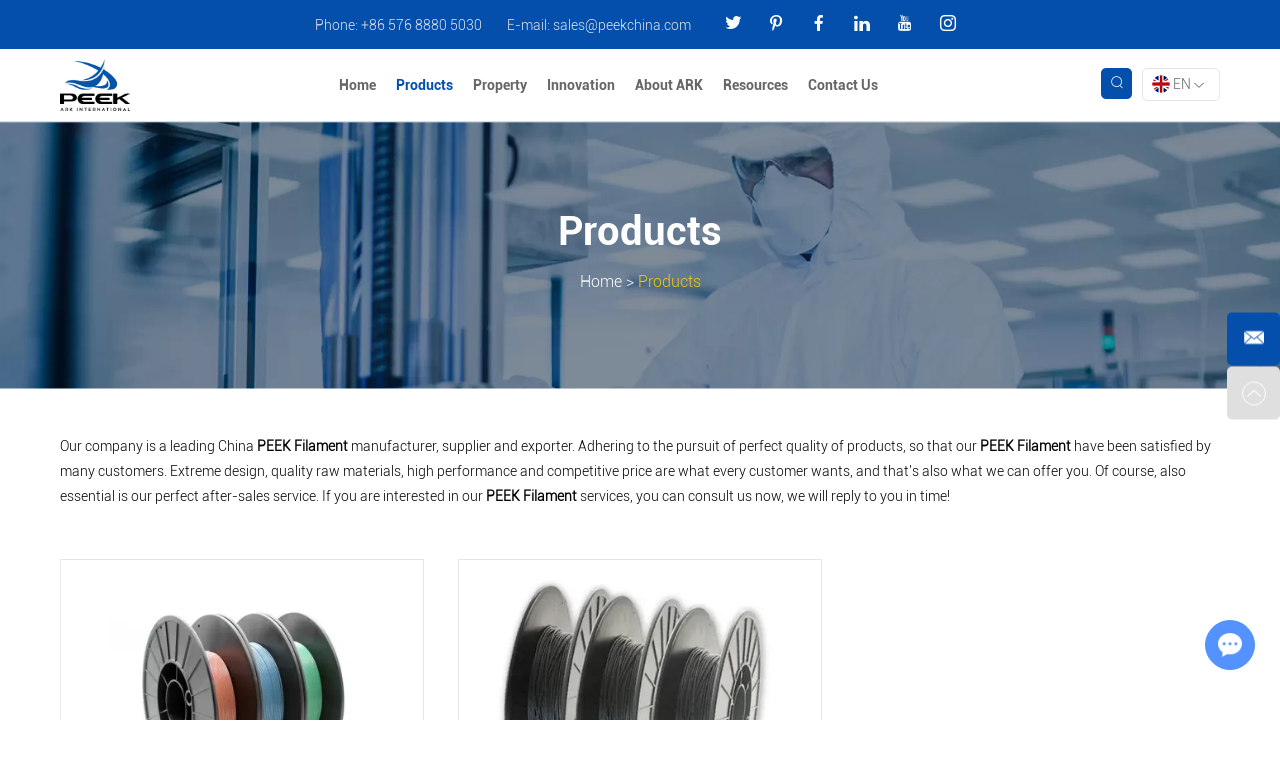

--- FILE ---
content_type: text/html; charset=utf-8
request_url: https://www.peekchina.com/index.php/products/peek-filament.html
body_size: 7037
content:
<!--  -->
<!DOCTYPE html>
<html lang="en" prefix="og:http://ogp.me/ns#">
<head>
<meta charset="UTF-8">
<meta name="viewport" content="width=device-width, initial-scale=1, maximum-scale=1, user-scalable=no">
<meta http-equiv="X-UA-Compatible" content="IE=edge,chrome=1">
<meta name="renderer" content="webkit">
<meta content="telephone=no" name="format-detection" />
<title>PEEK Engineering Plastic & Medical PEEK Manufacturer.</title>
<meta name="keywords" content="PEEK, Polyetheretherketone, Thermoplastic, PEEK Polymer, Engineering Plastic, Medical PEEK, Implantable PEEK" />
<meta name="description" content="PEEKCHINA | Chinese Top1 Polyetheretherketone Manufacturer | Who is only focus on PEEK polymer | Producing of engineering plastic PEEK semi-finished & finished products and medical PEEK. " />
<link rel="stylesheet" href="/themes/simplebootx/style/css/main.css">
<script src="/themes/simplebootx/style/js/jquery-3.5.1.min.js"></script>
<!-- <script src="/themes/simplebootx/style/js/jquery.js" type="text/javascript"></script> -->
<link rel="shortcut icon" href="/favicon.ico" />
<meta name="google-site-verification" content="Jhow5KOcydfGcae8YaLC0nL0Y726_213888gM1ou65k" />



<!-- Google tag (gtag.js) -->
<script async src="https://www.googletagmanager.com/gtag/js?id=G-LVBHB6PPJK">
</script>
<script>
  window.dataLayer = window.dataLayer || [];
  function gtag(){dataLayer.push(arguments);}
  gtag('js', new Date());

  gtag('config', 'G-LVBHB6PPJK');
</script><meta property="og:title" content="PEEK Engineering Plastic & Medical PEEK Manufacturer."/>  
    <meta property="og:description" content="PEEKCHINA | Chinese Top1 Polyetheretherketone Manufacturer | Who is only focus on PEEK polymer | Producing of engineering plastic PEEK semi-finished & finished products and medical PEEK. "/> 
    <meta property="og:type" content="website" />
  <meta property="og:site_name" content="PEEKCHINA | Taizhou Ark International Trade Co.,Ltd."/>
    <meta property="og:url" content="https://www.peekchina.com/" />      <meta property="og:image" content="https://www.peekchina.com/data/watermark/20230316/6412b71933eb4.jpg"/>                    
</head>
<body>
<div class="xnav">
    <div class="nav" id="nav" onClick="doAct(this);">
        <span class="nav1"></span>
        <span class="nav2"></span>
        <span class="nav3"></span>
    </div>
    <div class="smdaohang" id="smdaohang">
        <ul class="topnav">
            <form action="/index.php/Search/Index/index.html" name="productform" method="get" class="fix">
                <input type="text" placeholder="Search..." class="iptc l" name="q">
                <i class="iconfont icon-search4"></i>
                <input type="submit" value="" class="ipsc r">
            </form>
            <li>
                <a href="/">Home</a>
            </li>
            <li>
		                <a href="https://www.peekchina.com/products/">Products</a>
		                <ul>
				                	<li>
					                        <a href="https://www.peekchina.com/peek-raw-material/">PEEK Raw Material</a>
							                					                    </li><li>
					                        <a href="https://www.peekchina.com/peek-profiles/">PEEK Profiles</a>
							                <ul>
							                            <li>
								                                <a href="https://www.peekchina.com/peek-pipe/">PEEK Pipe</a>
												                								                            </li><li>
								                                <a href="https://www.peekchina.com/peek-rod/">PEEK Rod</a>
												                								                            </li><li>
								                                <a href="https://www.peekchina.com/peek-sheet/">PEEK Sheet</a>
												                								                            </li>							                        </ul>					                    </li><li>
					                        <a href="https://www.peekchina.com/peek-parts/">PEEK Parts</a>
							                					                    </li><li>
					                        <a href="https://www.peekchina.com/peek-medical/">PEEK Medical</a>
							                					                    </li><li>
					                        <a href="https://www.peekchina.com/peek-3d-printer/">PEEK 3D & Printer</a>
							                <ul>
							                            <li>
								                                <a href="https://www.peekchina.com/peek-3d-printers/">PEEK 3D Printers</a>
												                								                            </li><li>
								                                <a href="https://www.peekchina.com/peek-3d-filament/">PEEK 3D Filament</a>
												                								                            </li>							                        </ul>					                    </li><li>
					                        <a href="https://www.peekchina.com/pi-polyimide/">PI Polyimide</a>
							                					                    </li>				                </ul>		            </li><li>
		                <a href="https://www.peekchina.com/property/">Property</a>
		                		            </li><li>
		                <a href="https://www.peekchina.com/innovation/">Innovation</a>
		                		            </li><li>
		                <a href="https://www.peekchina.com/about-ark/">About ARK</a>
		                		            </li><li>
		                <a href="https://www.peekchina.com/resources/">Resources</a>
		                <ul>
				                	<li>
					                        <a href="https://www.peekchina.com/blog/">Blog</a>
							                					                    </li><li>
					                        <a href="https://www.peekchina.com/video/">Video</a>
							                					                    </li>				                </ul>		            </li><li>
		                <a href="https://www.peekchina.com/contact-us/">Contact Us</a>
		                		            </li>        </ul>
    </div>
</div>
<!--  head  -->
<header class="head">
	<div class="thead">
		<div class="theadsafe Allsafe">
			<div class="th-left">
				<p>
					Phone: +86 576 8880 5030  
				</p>
				<p>
					E-mail: 
					<a style="word-break:break-all" rel="nofollow" href="mailto:sales@peekchina.com">
						sales@peekchina.com					</a>
				</p>
			</div>
			<div class="th-center">
			<p>
				Since2008 | CHINA PEEK STANDARD MAKER			</p>	
			</div>
			<div class="th-right">
				<a href="https://twitter.com/KenXie62459493" rel="nofollow" target="_blank">
					<i class="iconfont icon-twitter" ></i>
				</a>
				<a href="https://www.pinterest.com/arkpeekchina/" rel="nofollow" target="_blank">
					<i class="iconfont icon-pinterest"></i>
				</a>
				<a href="https://www.facebook.com/PEEKChina-108175852090955/" rel="nofollow" target="_blank">
					<i class="iconfont icon-facebook"></i>
				</a>
				<a href="https://www.linkedin.com/company/peek-china" rel="nofollow" target="_blank">
					<i class="iconfont icon-linkedin"></i>
				</a>
				<a href="https://www.youtube.com/@peekchina8002" rel="nofollow" target="_blank">
					<i class="iconfont icon-youtube"></i>
				</a>
				<a href="https://www.instagram.com/arkpeekchina/" rel="nofollow" target="_blank">
					<i class="iconfont icon-instagram1"></i>
				</a>
				

			</div>
		</div>
	</div>
	<div class="bhead">
		<div class="bheadsafe Allsafe">
			<div class="bh-left">
				<a href="/" class="logo">
					<span style=" display:block; position:relative; height:0px; padding-bottom:74.25%">
						<img src="https://www.peekchina.com/data/upload/20230215/63ec2cf005e88.png" title="PEEKCHINA | Taizhou Ark International Trade Co.,Ltd." alt="PEEKCHINA | Taizhou Ark International Trade Co.,Ltd." class="logo1" style="position:absolute; left:0px; top:0px; width:100%;">
						<img src="https://www.peekchina.com/data/upload/20230215/63ec2cfe98648.png" title="PEEKCHINA | Taizhou Ark International Trade Co.,Ltd." alt="PEEKCHINA | Taizhou Ark International Trade Co.,Ltd." class="logo2" style="position:absolute; left:0px; top:0px; width:100%;">
					</span>
				</a>
			</div>
			<div class="bh-center">
				<nav>
					<ul class="daohang">
						<li >
							<a href="/">Home</a>
						</li>
						<li class="dangqiandao">
									<a href="https://www.peekchina.com/products/">Products</a>
									<ul class="yijiw">
												<div class="yiji">
													<li>
															<a href="https://www.peekchina.com/peek-raw-material/">PEEK Raw Material</a>
																													</li><li>
															<a href="https://www.peekchina.com/peek-profiles/">PEEK Profiles</a>
															<ul class="erji">
																		<li>
																				<a href="https://www.peekchina.com/peek-pipe/">PEEK Pipe</a>
																																							</li><li>
																				<a href="https://www.peekchina.com/peek-rod/">PEEK Rod</a>
																																							</li><li>
																				<a href="https://www.peekchina.com/peek-sheet/">PEEK Sheet</a>
																																							</li>																	</ul>														</li><li>
															<a href="https://www.peekchina.com/peek-parts/">PEEK Parts</a>
																													</li><li>
															<a href="https://www.peekchina.com/peek-medical/">PEEK Medical</a>
																													</li><li>
															<a href="https://www.peekchina.com/peek-3d-printer/">PEEK 3D & Printer</a>
															<ul class="erji">
																		<li>
																				<a href="https://www.peekchina.com/peek-3d-printers/">PEEK 3D Printers</a>
																																							</li><li>
																				<a href="https://www.peekchina.com/peek-3d-filament/">PEEK 3D Filament</a>
																																							</li>																	</ul>														</li><li>
															<a href="https://www.peekchina.com/pi-polyimide/">PI Polyimide</a>
																													</li>												</div>
											</ul>								</li><li >
									<a href="https://www.peekchina.com/property/">Property</a>
																	</li><li >
									<a href="https://www.peekchina.com/innovation/">Innovation</a>
																	</li><li >
									<a href="https://www.peekchina.com/about-ark/">About ARK</a>
																	</li><li >
									<a href="https://www.peekchina.com/resources/">Resources</a>
									<ul class="yijiw">
												<div class="yiji">
													<li>
															<a href="https://www.peekchina.com/blog/">Blog</a>
																													</li><li>
															<a href="https://www.peekchina.com/video/">Video</a>
																													</li>												</div>
											</ul>								</li><li >
									<a href="https://www.peekchina.com/contact-us/">Contact Us</a>
																	</li>					</ul>
				</nav>
			</div>
			<div class="bh-right">
				<div class="yvn">
					<a class="yvzhonga">
						<img src="/themes/simplebootx/style/images/english.png">
						 EN
						<i class="iconfont icon-bottom7"></i>
					</a>
					<ul class="yvul">
						<li>
							<a href="https://es.peekchina.com/" target="_blank" rel="nofollow">ES</a>
						</li>
						<li>
							<a href="https://pt.peekchina.com/" target="_blank" rel="nofollow">PT</a>
						</li>
						<li>
							<a href="https://ru.peekchina.com/" target="_blank" rel="nofollow">RU</a>
						</li>
					</ul>
				</div>
				<div class="sousuo">
					<i class="sou2 iconfont icon-sousuo"></i>
					<form action="/index.php/Search/Index/index.html" name="productform" method="get">
						<input class="sou fl" type="text" placeholder="" name="q">
						<input class="suo fl" type="submit" value="">
						<span class="sou1 iconfont icon-sousuo"></span>
					</form>
				</div>
			</div>
			
		</div>
	</div>
</header>
<div class="fenbanner mat" style="position:relative; height: 0px; padding-bottom:20.8854%;">
    <img src="/themes/simplebootx/picbanners/ab-banner1920_400.webp" title="Products" alt="Products" class="nlazy" style=" position: absolute; width: 100%; left: 0px; top: 0px;">
    <!--  mianbao  -->
    <div class="banner-font">
        <div class="banner-title">
            Products        </div>
        <div class="mianbao Allsafe2">
            <a href="/">Home</a>
            >
            <a  class="comian">Products</a>        </div>
    </div>
</div>
<!-- product2 Main1 -->
<div class="p2M1">
    <div class="p2M1-border Allsafe">
        <div style="font-size: 14px;line-height: 25px;padding-bottom: 20px;">
            Our company is a leading China <b>PEEK Filament</b> manufacturer, supplier and exporter. Adhering to the pursuit of perfect quality of products, so that our <b>PEEK Filament</b> have been satisfied by many customers. Extreme design, quality raw materials, high performance and competitive price are what every customer wants, and that's also what we can offer you. Of course, also essential is our perfect after-sales service. If you are interested in our <b>PEEK Filament</b> services, you can consult us now, we will reply to you in time!        </div>
    <form action="/index.php/Content/Pagedis/inquiry.html" method="post">
            <div class="M2-blockbor">
                <!-- 1 -->
                <div class="M2-block">
                        <div class="M2-bpic" href="https://www.peekchina.com/peek-3d-filament/peek-3d-printing-filament-1.75mm.html">
                            <img src="https://www.peekchina.com/data/watermark/20230223/63f6d42d3df78438_332.webp" alt="PEEK 3D Printing Filament Industrial" title="PEEK 3D Printing Filament Industrial">
                            <div class="M2-mask" href="https://www.peekchina.com/peek-3d-filament/peek-3d-printing-filament-1.75mm.html">
                                <a class="M2-maskpic" href="https://www.peekchina.com/peek-3d-filament/peek-3d-printing-filament-1.75mm.html">
                                    <img src="/themes/simplebootx/style/images/m2-jiahao.png">
                                </a>   
                            </div>
                        </div>
                        <div class="M2-bbottom">
                            <div class="M2-bbsafe">
                                <a class="M2-bbtitle" href="https://www.peekchina.com/peek-3d-filament/peek-3d-printing-filament-1.75mm.html" title="PEEK 3D Printing Filament Industrial">PEEK 3D Printing Filament Industrial</a>
                                <a class="M2-bbinfo" href="https://www.peekchina.com/peek-3d-filament/peek-3d-printing-filament-1.75mm.html" title="Polyetheretherketone (PEEK) is a high-performance, engineering thermoplastic characterized by an unusual combination of properties. These properties range from high temperature performance to mechanical strength and excellent chemical resistance. ">Polyetheretherketone (PEEK) is a high-performance, engineering thermoplastic characterized by an unusual combination of properties. These properties range from high temperature performance to mechanical strength and excellent chemical resistance. </a>
                                <div class="p2M1-btnbox">
                                    <input type="checkbox" name="pro[]" value="45">
                                    <a class="p2M1-btn" href="/index.php/Content/Pagedis/lists/id/45/catid/6/hcatid/45.html">
                                        Inquire Now                                    </a>
                                </div>
                            </div>
                        </div>
                    </div><div class="M2-block">
                        <div class="M2-bpic" href="https://www.peekchina.com/peek-3d-filament/cf-peek-filament-for-3d-printing.html">
                            <img src="https://www.peekchina.com/data/watermark/20230608/64818e73ee142438_332.webp" alt="CF PEEK Filament for 3D Printing" title="CF PEEK Filament for 3D Printing">
                            <div class="M2-mask" href="https://www.peekchina.com/peek-3d-filament/cf-peek-filament-for-3d-printing.html">
                                <a class="M2-maskpic" href="https://www.peekchina.com/peek-3d-filament/cf-peek-filament-for-3d-printing.html">
                                    <img src="/themes/simplebootx/style/images/m2-jiahao.png">
                                </a>   
                            </div>
                        </div>
                        <div class="M2-bbottom">
                            <div class="M2-bbsafe">
                                <a class="M2-bbtitle" href="https://www.peekchina.com/peek-3d-filament/cf-peek-filament-for-3d-printing.html" title="CF PEEK Filament for 3D Printing">CF PEEK Filament for 3D Printing</a>
                                <a class="M2-bbinfo" href="https://www.peekchina.com/peek-3d-filament/cf-peek-filament-for-3d-printing.html" title="Elevate your 3D printing projects with our high-performance CF PEEK filament. This advanced composite material combines the strength of carbon fiber reinforcement with the exceptional properties of PEEK polymer. ">Elevate your 3D printing projects with our high-performance CF PEEK filament. This advanced composite material combines the strength of carbon fiber reinforcement with the exceptional properties of PEEK polymer. </a>
                                <div class="p2M1-btnbox">
                                    <input type="checkbox" name="pro[]" value="64">
                                    <a class="p2M1-btn" href="/index.php/Content/Pagedis/lists/id/64/catid/6/hcatid/64.html">
                                        Inquire Now                                    </a>
                                </div>
                            </div>
                        </div>
                    </div>            </div>
            <!--page -->
            <div class="page">
                <div class="page-border">
                    <div class="page-box">
                                                <input class="page-long" type="submit" value="Multiple Inquire">
                    </div>
                </div>
            </div>
        </form>
        <!-- page end --> 
<div class="tags">
            <p>
                TAGS: 
                                <a  href="/index.php/products/peek-pipe.html" title="PEEK Pipe">PEEK Pipe</a>                                </p>
        </div>    </div>
</div>
<!-- product2 Main2 -->
<div class="M5 p2M2">
    <div class="M5-border">
        <div class="M5-left">
            <a href="https://www.peekchina.com/blog/" class="M2-title1">
                - News -
            </a>
            <a href="https://www.peekchina.com/blog/" class="M2-title2">WHAT HAPPENS                  EVERY DAY</a>
            <a class="M5-info" href="https://www.peekchina.com/blog/">PEEKCHINA as a 15 years Chinese thermoplastic Polyetheretherketone</a>
            <a class="M5-btn" href="https://www.peekchina.com/blog/">
                More PEEK                <i class="iconfont icon-right"></i>
            </a>
        </div>
        <div class="M5-right">
            <div class="row">
                <div class="span12">
                    <div class="owl-carousel owl-demo">
                        <div class="item">
                                   <div class="M5-rblock">
                                    <a class="M5-rbpic" href="https://www.peekchina.com/blog/advantages-and-disadvantages-of-peek.html">
                                        <img src="https://www.peekchina.com/data/watermark/20260117/696b28d5c15dd565_353.webp" alt="What Is PEEK Material? Advantages and Disadvantages Explained" title="What Is PEEK Material? Advantages and Disadvantages Explained">
                                    </a>
                                    <p class="M5-rtitle1">
                                        - Jan. 17, 2026                                    </p>
                                    <a class="M5-rtitle2" href="https://www.peekchina.com/blog/advantages-and-disadvantages-of-peek.html" title="What Is PEEK Material? Advantages and Disadvantages Explained">What Is PEEK Material? Advantages and Disadvantages Explained</a>
                                    <a class="M5-rinfo" href="https://www.peekchina.com/blog/advantages-and-disadvantages-of-peek.html" title="What is PEEK good for?">What is PEEK good for?</a>
                                   </div>
                                </div><div class="item">
                                   <div class="M5-rblock">
                                    <a class="M5-rbpic" href="https://www.peekchina.com/blog/peek-plastic.html">
                                        <img src="https://www.peekchina.com/data/watermark/20260115/69685c5888c9d565_353.webp" alt="PEEK Plastic: Properties, Uses & Advantages" title="PEEK Plastic: Properties, Uses & Advantages">
                                    </a>
                                    <p class="M5-rtitle1">
                                        - Jan. 15, 2026                                    </p>
                                    <a class="M5-rtitle2" href="https://www.peekchina.com/blog/peek-plastic.html" title="PEEK Plastic: Properties, Uses & Advantages">PEEK Plastic: Properties, Uses & Advantages</a>
                                    <a class="M5-rinfo" href="https://www.peekchina.com/blog/peek-plastic.html" title="Black Technology">Black Technology</a>
                                   </div>
                                </div><div class="item">
                                   <div class="M5-rblock">
                                    <a class="M5-rbpic" href="https://www.peekchina.com/blog/peek-pipe-size.html">
                                        <img src="https://www.peekchina.com/data/watermark/20260114/69672def4f5d5565_353.webp" alt="What Are the Challenges of Stocking PEEK Pipe?" title="What Are the Challenges of Stocking PEEK Pipe?">
                                    </a>
                                    <p class="M5-rtitle1">
                                        - Jan. 14, 2026                                    </p>
                                    <a class="M5-rtitle2" href="https://www.peekchina.com/blog/peek-pipe-size.html" title="What Are the Challenges of Stocking PEEK Pipe?">What Are the Challenges of Stocking PEEK Pipe?</a>
                                    <a class="M5-rinfo" href="https://www.peekchina.com/blog/peek-pipe-size.html" title="PEEK Pipe Extrusion">PEEK Pipe Extrusion</a>
                                   </div>
                                </div><div class="item">
                                   <div class="M5-rblock">
                                    <a class="M5-rbpic" href="https://www.peekchina.com/blog/carbon-peek-market.html">
                                        <img src="https://www.peekchina.com/data/watermark/20260112/69648c16e3cb8565_353.webp" alt="Global Carbon Fiber Reinforced PEEK Market Analysis & Outlook" title="Global Carbon Fiber Reinforced PEEK Market Analysis & Outlook">
                                    </a>
                                    <p class="M5-rtitle1">
                                        - Jan. 12, 2026                                    </p>
                                    <a class="M5-rtitle2" href="https://www.peekchina.com/blog/carbon-peek-market.html" title="Global Carbon Fiber Reinforced PEEK Market Analysis & Outlook">Global Carbon Fiber Reinforced PEEK Market Analysis & Outlook</a>
                                    <a class="M5-rinfo" href="https://www.peekchina.com/blog/carbon-peek-market.html" title="Carbon PEEK Market">Carbon PEEK Market</a>
                                   </div>
                                </div><div class="item">
                                   <div class="M5-rblock">
                                    <a class="M5-rbpic" href="https://www.peekchina.com/blog/peek-material-certificates.html">
                                        <img src="https://www.peekchina.com/data/watermark/20260111/69631bd78dea4565_353.webp" alt="A Complete Guide to PEEK Material Certificates" title="A Complete Guide to PEEK Material Certificates">
                                    </a>
                                    <p class="M5-rtitle1">
                                        - Jan. 11, 2026                                    </p>
                                    <a class="M5-rtitle2" href="https://www.peekchina.com/blog/peek-material-certificates.html" title="A Complete Guide to PEEK Material Certificates">A Complete Guide to PEEK Material Certificates</a>
                                    <a class="M5-rinfo" href="https://www.peekchina.com/blog/peek-material-certificates.html" title="Material Certification">Material Certification</a>
                                   </div>
                                </div><div class="item">
                                   <div class="M5-rblock">
                                    <a class="M5-rbpic" href="https://www.peekchina.com/blog/peek-shrinkage.html">
                                        <img src="https://www.peekchina.com/data/watermark/20260105/695b4c4705847565_353.webp" alt="The Engineer&#039;s Guide to PEEK Shrinkage Rates and Process Optimization" title="The Engineer&#039;s Guide to PEEK Shrinkage Rates and Process Optimization">
                                    </a>
                                    <p class="M5-rtitle1">
                                        - Jan. 05, 2026                                    </p>
                                    <a class="M5-rtitle2" href="https://www.peekchina.com/blog/peek-shrinkage.html" title="The Engineer&#039;s Guide to PEEK Shrinkage Rates and Process Optimization">The Engineer&#039;s Guide to PEEK Shrinkage Rates and Process Optimization</a>
                                    <a class="M5-rinfo" href="https://www.peekchina.com/blog/peek-shrinkage.html" title="How to Control Shrinkage">How to Control Shrinkage</a>
                                   </div>
                                </div><div class="item">
                                   <div class="M5-rblock">
                                    <a class="M5-rbpic" href="https://www.peekchina.com/blog/peek-glass-transition-temperature.html">
                                        <img src="https://www.peekchina.com/data/watermark/20260103/69589b0d3d4de565_353.webp" alt="What Is the Glass Transition Temperature of PEEK?" title="What Is the Glass Transition Temperature of PEEK?">
                                    </a>
                                    <p class="M5-rtitle1">
                                        - Jan. 03, 2026                                    </p>
                                    <a class="M5-rtitle2" href="https://www.peekchina.com/blog/peek-glass-transition-temperature.html" title="What Is the Glass Transition Temperature of PEEK?">What Is the Glass Transition Temperature of PEEK?</a>
                                    <a class="M5-rinfo" href="https://www.peekchina.com/blog/peek-glass-transition-temperature.html" title="A Detailed Technical Guide">A Detailed Technical Guide</a>
                                   </div>
                                </div><div class="item">
                                   <div class="M5-rblock">
                                    <a class="M5-rbpic" href="https://www.peekchina.com/blog/peek-injection-moulding.html">
                                        <img src="https://www.peekchina.com/data/watermark/20251231/6954930bdd67a565_353.webp" alt="PEEK Injection Moulding Precision Explained: Peek Moulding at Scale" title="PEEK Injection Moulding Precision Explained: Peek Moulding at Scale">
                                    </a>
                                    <p class="M5-rtitle1">
                                        - Dec. 31, 2025                                    </p>
                                    <a class="M5-rtitle2" href="https://www.peekchina.com/blog/peek-injection-moulding.html" title="PEEK Injection Moulding Precision Explained: Peek Moulding at Scale">PEEK Injection Moulding Precision Explained: Peek Moulding at Scale</a>
                                    <a class="M5-rinfo" href="https://www.peekchina.com/blog/peek-injection-moulding.html" title="Precision PEEK Molding">Precision PEEK Molding</a>
                                   </div>
                                </div><div class="item">
                                   <div class="M5-rblock">
                                    <a class="M5-rbpic" href="https://www.peekchina.com/blog/what-is-peek.html">
                                        <img src="https://www.peekchina.com/data/watermark/20251230/69539b37eda4a565_353.webp" alt="PEEK Material Explained: Properties, Applications & Advantages" title="PEEK Material Explained: Properties, Applications & Advantages">
                                    </a>
                                    <p class="M5-rtitle1">
                                        - Dec. 30, 2025                                    </p>
                                    <a class="M5-rtitle2" href="https://www.peekchina.com/blog/what-is-peek.html" title="PEEK Material Explained: Properties, Applications & Advantages">PEEK Material Explained: Properties, Applications & Advantages</a>
                                    <a class="M5-rinfo" href="https://www.peekchina.com/blog/what-is-peek.html" title="Understand PEEK">Understand PEEK</a>
                                   </div>
                                </div><div class="item">
                                   <div class="M5-rblock">
                                    <a class="M5-rbpic" href="https://www.peekchina.com/blog/peek-o-rings.html">
                                        <img src="https://www.peekchina.com/data/watermark/20251229/695258c0381ea565_353.webp" alt="PEEK O-Rings Explained: High-Performance Sealing for Extreme Conditions" title="PEEK O-Rings Explained: High-Performance Sealing for Extreme Conditions">
                                    </a>
                                    <p class="M5-rtitle1">
                                        - Dec. 29, 2025                                    </p>
                                    <a class="M5-rtitle2" href="https://www.peekchina.com/blog/peek-o-rings.html" title="PEEK O-Rings Explained: High-Performance Sealing for Extreme Conditions">PEEK O-Rings Explained: High-Performance Sealing for Extreme Conditions</a>
                                    <a class="M5-rinfo" href="https://www.peekchina.com/blog/peek-o-rings.html" title="PEEK Industrial Seals">PEEK Industrial Seals</a>
                                   </div>
                                </div>                    </div>
                </div>
            </div>
        </div>
    </div>
</div>
<!-- abMain6 -->
<div class="abM6  p2M3">
    <div class="abM6-border Allsafe">
        <div class="M2-blockbor2">
            <div class="M2-block2">
                <div class="M2-b2safe">
                    <div class="M2-b2left">
                        <a class="M2-b2lfont" href="https://www.peekchina.com/contact-us/">
                            Get in Touch for Further Information and Advice On PEEK Products and Services                        </a>
                    </div>
                    <div class="M2-b2right">
                        <a class="M2-b2rbtn" href="https://www.peekchina.com/contact-us/">
                            GET IN TOUCH                        </a>
                    </div>
                </div>
            </div>
        </div>
    </div>
</div>
<script type="text/javascript" src="/themes/simplebootx/style/js/qiehuan2.js"></script>
<script src="/themes/simplebootx/style/js/slide.js"></script>
<script type="text/javascript" src="/themes/simplebootx/style/js/lunhuan2.js"></script>
 <!-- footer -->
<div class="footer fenfooter">
    <div class="Allsafe">
        <div class="footer-top">
            <ul class="fo1">
                <li class="title"><span>Quick Links</span></li>
                <li>
                    <a href="/">Home</a>
                </li>
                <li>
                            <a href="https://www.peekchina.com/products/">Products</a>
                        </li><li>
                            <a href="https://www.peekchina.com/property/">Property</a>
                        </li><li>
                            <a href="https://www.peekchina.com/innovation/">Innovation</a>
                        </li><li>
                            <a href="https://www.peekchina.com/about-ark/">About ARK</a>
                        </li><li>
                            <a href="https://www.peekchina.com/resources/">Resources</a>
                        </li><li>
                            <a href="https://www.peekchina.com/contact-us/">Contact Us</a>
                        </li>            </ul>
            <ul class="fo2">
                <li class="title">
                    <a href="https://www.peekchina.com/resources/">Resources</a>
                </li>
                <li>
                            <a href="https://www.peekchina.com/blog/">Blog</a>
                        </li><li>
                            <a href="https://www.peekchina.com/video/">Video</a>
                        </li>            </ul>
            <ul class="fo3">
                <li class="title">
                    <a href="https://www.peekchina.com/contact-us/">Contact Us</a>
                </li>
                <li>
                    <p>
                        Tel: +86 576 8880 5030                    </p>
                </li>
                <li>
                    <p>
                        Email:
                        <a href="mailto:sales@peekchina.com" rel="nofollow" style="word-break: break-all">sales@peekchina.com</a>
                    </p>
                </li>

                <li>
                    <p>
                        Fax: +86 576 8880 9380                    </p>

                </li>
                <li>
                    <p>
                        Mob: +86 151 6866 6152                    </p>
                </li>

                <li>
                    <p>
                        Whatsapp:
                        <a target="_blank" href="https://api.whatsapp.com/send?phone=8615168666152" rel="nofollow">+86 151 6866 6152</a>
                    </p>
                </li>
                <li>
                    <p>
                        Web: 
                    </p>
                    <a href="https://www.peekchina.com" target="_blank" ref="nofollow">
                        www.peekchina.com                    </a>
                </li>
                <li>
                    <p>
                        Add.: Floor 8th, Xintai Building, Jiaojiang, Taizhou, Zhejiang, China                    </p>
                </li>
            </ul>
            <ul class="fo4">
                <li class="title">
                    <p href="https://www.peekchina.com/contact-us/">Get in Touch or Get a Quote</p>
                </li>
                <li class="fo4-info">
                    <p>High performance PEEK polymer profiles and parts manufacturer and service provider.</p>
                </li>
                <li>
                    <form method='post' action="/index.php/api/guestbook/addmsg.html" enctype='multipart/form-data' onSubmit="return submitMsg1()">
                        <div class="int1 xing fl">
                            <input type="text" placeholder="Phone-Number:" name="tel" />
                        </div>
                        <div class="int1 xing fl">
                            <input type="text" placeholder="E-mail:" name="email" id="emaila" />
                        </div>
                        <div class="int1 xing fl">
                            <input type="text" placeholder="Name:" name="full_name" id="full_namea" />
                        </div>
                        <div class="int1 xing fl">
                            <input type="text" placeholder="Country:" name="from_country" />
                        </div>
                        <div class="int4">
                            <textarea type="text" placeholder="Message:" name="msg"></textarea>
                        </div>
                        <div class="int2 xing fl"> 
                            <input type="text" placeholder="CAPTCHA" name="verify" id="captcha" />
                        </div>
                        <div class="int3">
                            <img src="/index.php?g=api&m=checkcode&a=index&length=4&font_size=16&width=111&height=42&use_noise=0&use_curve=0&id=10" onclick="this.src='/index.php?g=api&m=checkcode&a=index&length=4&font_size=16&width=111&height=42&use_noise=0&use_curve=0&id=10&time='+Math.random();" class="fyanzheng" />                            <input class="int5" type="submit" value="SUBMIT" />
                            <input name="type" value="1" type="hidden">
                            <input name="verifyid" value="10" type="hidden">
                        </div>
                    </form>
                </li>
            </ul>
        </div>
        <div class="footer-bottom">
            <div class="fo-bleft">
                <p>
                    Follow Us                </p>
                <div class="fob-left">
                    <a href="https://twitter.com/KenXie62459493" rel="nofollow" target="_blank">
                        <i class="iconfont icon-twitter"></i>
                    </a>
                    <a href="https://www.pinterest.com/arkpeekchina/" rel="nofollow" target="_blank">
                        <i class="iconfont icon-pinterest"></i>
                    </a>
                    <a href="https://www.facebook.com/PEEKChina-108175852090955/" rel="nofollow" target="_blank">
                        <i class="iconfont icon-facebook"></i>
                    </a>
                    <a href="https://www.linkedin.com/company/peek-china" rel="nofollow" target="_blank">
                        <i class="iconfont icon-linkedin"></i>
                    </a>
                    <a href="https://www.instagram.com/arkpeekchina/" rel="nofollow" target="_blank">
                        <i class="iconfont icon-instagram1"></i>
                    </a>
                    <a href="https://www.youtube.com/@peekchina8002" rel="nofollow" target="_blank">
                        <i class="iconfont icon-youtube"></i>
                    </a>
                </div>
            </div>
            <div class="fo-bright">
                <p class="fop">Copyright © PEEKCHINA | Taizhou Ark International Trade Co.,Ltd. All Rights Reserved |
                    <a href="/sitemap.xml" target="_blank">Sitemap</a>
                    | Powered by                    <a class="fop-site" href="https://www.reanod.com" target="_blank" rel="nofollow">
                        <img src="/themes/simplebootx/style/images/reanod.png" alt="Reanod" />
                    </a>
                </p>
                                            </div>
        </div>
    </div>
</div>
<!--  ke fu  -->
    <div class="lianxi">
        <div>
            <a href="mailto:sales@peekchina.com" target="_blank" rel="nofollow" class="iconfont icon-email1"></a>
        </div>
        <div class="top">
            <a>
                <i class="iconfont icon-up7"></i>
            </a>
        </div>
    </div><script type="text/javascript" src="/themes/simplebootx/style/js/bottom.js"></script>

<script>
var dxurl = window.location.href;
var title = "";
if(!title)title='OTHER';
$.get("/index.php?g=Demo&m=Index&a=views&zxurl="+dxurl+"&title="+title);

var proarttitle = '';
var mod = '5';
$.get("/index.php?g=Demo&m=Index&a=arp&modelid=" + mod + "&zxurl="+dxurl+"&title="+proarttitle);</script>
<script src="/themes/simplebootx/style/form1.js"></script>
<script>
    var cookie_id = checkCookie();
        console.log(cookie_id);
        (function() {
            var _reanodcode = document.createElement("script");
            _reanodcode.src = "//chat.chukouplus.com/static/js/init_kefu.js?time="+Math.random();
            var s = document.getElementsByTagName("script")[0];
            s.parentNode.insertBefore(_reanodcode, s);
        })();
    
        function setCookie(cname,cvalue,exdays){
            var d = new Date();
            d.setTime(d.getTime()+(exdays*24*60*60*1000));
            var expires = "expires="+d.toGMTString();
            document.cookie = cname+"="+cvalue+"; "+expires +";path=/";
        }
    
        function getCookie(cname){
            var name = cname + "=";
            var ca = document.cookie.split(';');
            for(var i=0; i<ca.length; i++) {
                var c = ca[i].trim();
                if (c.indexOf(name)==0) { return c.substring(name.length,c.length); }
            }
            return "";
        }
    
        function checkCookie(){
            var webchat = getCookie("webchat");
            if (webchat==""){
                webchat = Date.now();
                if (webchat!="" && webchat!=null){
                    setCookie("webchat",webchat);
                }
            }
            return webchat;
        }
</script>
<script>
    (function() {
        if (0 < $("#share_container").length) {
            var _code = document.createElement("script");
            _code.src = "//code.reanodsz.com/static/share_code/js/main.js?time="+Math.random();
            var s = document.getElementsByTagName("script")[0];
            s.parentNode.insertBefore(_code, s);
        }
    })();
</script>
</body>
</html>

--- FILE ---
content_type: text/css
request_url: https://www.peekchina.com/themes/simplebootx/style/css/main.css
body_size: 18816
content:
@charset "utf-8";

/* CSS Document */
html {
	font-size: 62.5%;
	height: 100%;
	scroll-behavior: smooth;
}

body {
	margin: 0 auto;
	font-family: Roboto-Light;
	font-size: 12px;
	font-size: 1.2rem;
	height: 100%;
	background: #fff;
	width: 100%;
	max-width: 1920px;
	overflow-x: hidden;
}


img {
	border: none;
}

ul li {
	list-style-type: none;
}

ul,
form,
p,
a,
img,
table,
tr,
td,
li,
dd,
dt,
dl,
span,
em {
	margin: 0;
	padding: 0;
	list-style: none;
	color: #333;
}

img {
	display: block;
	transition: 0.5s;
}

a {
	text-decoration: none;
	color: #333;
	outline: none;
	transition: 0.5s;
	-moz-transition: 0.5s;
	-o-transition: 0.5s;
	-webkit-transition: 0.5s;
}

h1,
h2 {
	margin: 0;
	padding: 0;
	font-weight: normal;
	color: #333;
}

.clear {
	clear: both;
}

.maln {
	margin-left: auto !important
}

input,
textarea,
select {
	font-family: Arial, Helvetica, sans-serif;
	font-size: 12px;
	font-size: 1.2rem;
	color: #999999;
	border: none;
	outline: none;
}

.fl {
	float: left;
}

.fr {
	float: right;
}

article,
aside,
dialog,
footer,
header,
section,
footer,
nav,
figure,
menu {
	display: block
}

input[type="button"],
input[ type="submit"],
input[type="reset"] {
	-webkit-appearance: none;
}

button {
	border-radius: 0px;
	-webkit-border-radius: 0px;
}

::selection {
	color: #fff;
	background: #ffc10e;
}

* {
	margin: 0px;
	padding: 0px;
	-moz-box-sizing: border-box;
	box-sizing: border-box;
}

.fons0 {
	font-size: 0px;
	font-size: 0rem;
}

::-webkit-input-placeholder {
	/* WebKit browsers */
	color: #333;
	opacity: 1
}

:-o-placeholder {
	/* Mozilla Firefox 4 to 18 */
	color: #333;
	opacity: 1
}

::-moz-placeholder {
	/* Mozilla Firefox 19+ */
	color: #333;
	opacity: 1
}

:-ms-input-placeholder {
	/* Internet Explorer 10+ */
	color: #333;
	opacity: 1
}

.Allsafe {
	width: calc(100% - 120px);
	max-width: 1400px;
	margin: auto;
}

@media screen and (max-width:768px) {
	.Allsafe {
		width: calc(100% - 20px);
	}
}

.Allsafe2 {
	width: calc(100% - 50px);
	max-width: 1809px;
	margin: auto;
}

@media screen and (max-width:768px) {
	.Allsafe2 {
		width: calc(100% - 20px);
	}
}


@media screen and (min-width:1000px) {
	.zong {
		width: calc(100% - 160px);
		max-width: 1400px;
		margin: auto;
	}

	.zong1 {
		width: calc(100% - 160px);
		max-width: 1200px;
		margin: auto;
	}
}

@media screen and (max-width:999px) {

	.zong,
	.zong1 {
		width: 95%;
		margin: auto;
	}
}














a:hover img {
	transform: scale(1.1, 1.1)
}

img {
	max-width: 100%;
}

a:hover {
	color: #044fac;
}

.mp {
	font-size: 16px;
	font-size: 1.6rem;
	line-height: 30px;
	color: #666666;
}

.mp p,
.mp a {
	color: #666666;
	display: block;
}

.mp a:hover {
	color: #ffc10e;
}

@media screen and (max-width:1359px) {
	.mp {
		font-size: 14px;
		font-size: 1.4rem;
		line-height: 26px !important;
	}
}

@media screen and (max-width:767px) {
	.mp {
		font-size: 12px;
		font-size: 1.2rem;
		line-height: 22px !important;
	}
}

.img1 {
	display: block;
	position: relative;
	overflow: hidden;
}

.img1 img {
	width: 100%;
	position: relative;
	z-index: 1
}

.img1:before {
	content: '';
	position: absolute;
	width: 0px;
	height: 100%;
	background: #fff;
	opacity: 0.5;
	left: 50%;
	transform: translateX(-50%);
	top: 0px;
	transition: 1s;
	z-index: 2
}

.img1:after {
	content: '';
	position: absolute;
	width: 100%;
	height: 0px;
	background: #fff;
	opacity: 0.5;
	top: 50%;
	transform: translateY(-50%);
	left: 0px;
	transition: 1s;
	z-index: 2
}

.img1:hover:before {
	width: 100%;
	opacity: 0
}

.img1:hover:after {
	height: 100%;
	opacity: 0
}

@keyframes m1tu {
	0% {
		opacity: 0;
		left: 0px;
	}

	50% {
		opacity: 1;
		left: 50%;
	}

	100% {
		opacity: 0;
		left: 100%
	}
}

.img2 {
	display: block;
	width: 300px;
	margin: auto;
	position: relative;
	overflow: hidden;
	z-index: 1
}

.img2 img {
	width: 100%;
}

.img2:after {
	content: "";
	height: 100%;
	position: absolute;
	top: 0px;
	transition: 0.5s;
	background: #fff;
	width: 40px;
	filter: blur(30px);
	opacity: 0;
	z-index: 3
}

.img2:hover:after {
	-webkit-animation-name: m1tu;
	animation-name: m1tu;
	-webkit-animation-duration: 0.3s;
	animation-duration: 0.3s;
	-webkit-animation-timing-function: linear;
	animation-timing-function: linear;
	-webkit-animation-iteration-count: 1;
	animation-iteration-count: 1
}

.niu1 {
	position: relative;
	display: inline-block;
	vertical-align: middle;
	overflow: hidden;
}

.niu1 span {
	position: relative;
	z-index: 2;
}

.niu1:before {
	position: absolute;
	content: '';
	top: 0px;
	bottom: 0px;
	left: 0px;
	right: -50px;
	border-bottom: 50px solid #ffc10e;
	border-right: 30px solid transparent;
	-webkit-transition: all 600ms ease;
	-o-transition: all 600ms ease;
	-moz-transition: all 600ms ease;
	transition: all 600ms ease;
	-webkit-transform: translateX(-100%);
	-moz-transform: translateX(-100%);
	-ms-transform: translateX(-100%);
	-o-transform: translateX(-100%);
	transform: translateX(-100%);
}

.niu1:after {
	position: absolute;
	content: '';
	top: 0px;
	right: 0px;
	bottom: 0px;
	left: -50px;
	border-left: 30px solid transparent;
	border-bottom: 50px solid #ffc10e;
	-webkit-transition: all 600ms ease;
	-o-transition: all 600ms ease;
	-moz-transition: all 600ms ease;
	transition: all 600ms ease;
	-webkit-transform: translateX(100%);
	-moz-transform: translateX(100%);
	-ms-transform: translateX(100%);
	-o-transform: translateX(100%);
	transform: translateX(100%);
}

.niu1:hover:before {
	-webkit-transform: translateX(-40%);
	-moz-transform: translateX(-40%);
	-ms-transform: translateX(-40%);
	-o-transform: translateX(-40%);
	transform: translateX(-40%);
}

.niu1:hover:after {
	-webkit-transform: translateX(40%);
	-moz-transform: translateX(40%);
	-ms-transform: translateX(40%);
	-o-transform: translateX(40%);
	transform: translateX(40%);
}

.niu2 {
	overflow: hidden;
	position: relative;
}

.niu2 span {
	position: relative;
	display: block;
	z-index: 2;
	-webkit-transition: all 0.3s ease;
	-o-transition: all 0.3s ease;
	-moz-transition: all 0.3s ease;
	transition: all 0.3s ease;
	box-shadow: 0 10px 30px rgba(0, 0, 0, 0.1);
}

.niu2 span:before {
	position: absolute;
	left: 0;
	top: 0;
	z-index: -1;
	height: 100%;
	width: 100%;
	content: "";
	background-color: #ffc10e;
	-webkit-transform: scale(0, 1);
	-moz-transform: scale(0, 1);
	-ms-transform: scale(0, 1);
	-o-transform: scale(0, 1);
	transform: scale(0, 1);
	-webkit-transform-origin: top right;
	-moz-transform-origin: top right;
	-ms-transform-origin: top right;
	-o-transform-origin: top right;
	transform-origin: top right;
	transition: transform 500ms cubic-bezier(0.86, 0, 0.07, 1);
	transition-timing-function: cubic-bezier(0.86, 0, 0.07, 1);
}

.niu2:hover span:before {
	-webkit-transform: scale(1, 1);
	-moz-transform: scale(1, 1);
	-ms-transform: scale(1, 1);
	-o-transform: scale(1, 1);
	transform: scale(1, 1);
	-webkit-transform-origin: bottom left;
	-moz-transform-origin: bottom left;
	-ms-transform-origin: bottom left;
	-o-transform-origin: bottom left;
	transform-origin: bottom left;
}

.niu3 {
	position: relative;
	z-index: 1;
	overflow: hidden;
	-webkit-transition: background 0.4s linear, color 0.3s linear;
	-o-transition: background 0.4s linear, color 0.3s linear;
	-moz-transition: background 0.4s linear, color 0.3s linear;
	transition: background 0.4s linear, color 0.3s linear;
}

.niu3:after {
	position: absolute;
	top: 50%;
	left: 50%;
	width: 120%;
	height: 50%;
	opacity: 0;
	z-index: -1;
	content: '';
	background: #ffc10e;
	-webkit-transition: all 0.4s linear 0s;
	-o-transition: all 0.4s linear 0s;
	-moz-transition: all 0.4s linear 0s;
	transition: all 0.4s linear 0s;
	-webkit-transform: translateX(-50%) translateY(-50%) rotate(45deg);
	-moz-transform: translateX(-50%) translateY(-50%) rotate(45deg);
	-ms-transform: translateX(-50%) translateY(-50%) rotate(45deg);
	-o-transform: translateX(-50%) translateY(-50%) rotate(45deg);
	transform: translateX(-50%) translateY(-50%) rotate(45deg);
}

.niu3:hover {
	color: #fff;
}

.niu3:hover:after {
	height: 500%;
	opacity: 1;
}


.at-resp-share-element .at4-share-count-container {
	text-decoration: none;
	float: right;
	padding-right: 15px;
	line-height: 25px !important;
}

.at-resp-share-element .at-icon {
	width: 24px !important;
	height: 24px !important;
}

.at-style-responsive .at-share-btn {
	padding: 0 !important;
	border-radius: 2px !important;
}

.at-resp-share-element .at-share-btn .at-icon-wrapper {
	width: 24px !important;
	height: 24px !important;
}

.at-resp-share-element .at-share-btn {
	margin-bottom: 0 !important;
	margin-right: 3px !important;
}

.at-resp-share-element .at-icon {
	width: 24px !important;
	height: 24px !important;
}

.at-style-responsive .at-share-btn {
	padding: 0 !important;
	border-radius: 2px !important;
}

.at-resp-share-element .at-share-btn .at-icon-wrapper {
	width: 24px !important;
	height: 24px !important;
}

.at-resp-share-element .at-share-btn {
	margin-bottom: 0 !important;
	margin-right: 3px !important;
}


/*  head  */
.head {
	position: fixed;
	width: 100%;
	left: 0px;
	top: 0px;
	transition: 1s;
	z-index: 99999;
}

.head .zong {
	position: relative;
	padding: 8px 0;
	transition: 1s;
	display: flex;
	align-items: center;
}

.logo {
	display: block;
	float: left;
	width: 101px;
}

.logo img {
	display: block;
	margin: auto;
	width: 100%;
	transition: 1s;
}

.logo .logo1 {}

.logo .logo2 {
	opacity: 0;
}

.yvn {
	float: right;
	position: relative;
	z-index: 9999
}

.yvzhonga {
	display: block;
	line-height: 30px;
	transition: 1s;
	cursor: pointer;
	position: relative;
	padding-right: 5px;
	padding-left: 30px;
	font-size: 18px;
	font-size: 1.8rem;
	z-index: 99999;
	width: 78px;
	border-radius: 5px;
	border: solid 1px #e5e5e5;
	color: #666666;
}

.yvzhonga img:hover {
	transform: scale(1, 1);
}

.yvzhonga img {
	font-size: 30px;
	font-size: 3rem;
	position: absolute;
	left: 9px;
	top: 50%;
	transform: translateY(-50%) !important;
}

.yvzhonga i {
	font-size: 10px;
}


.yvul {
	width: 100%;
	min-width: 100px;
	position: absolute;
	top: 36px;
	right: 0px;
	background: #fff;
	border: 1px solid #ccc;
	display: none;
}

.yvul a {
	display: block;
	padding: 5px 10px;
	font-size: 14px;
	font-size: 1.4rem;
	line-height: 26px;
	color: #333;
}

.yvul a:hover {
	background: #044fac;
	color: #fff;
}

.daohang {
	float: right;
	transition: 0.5s;
	margin-right: 52px;
}

.daohang>li {
	float: left;
	position: relative;
	z-index: 999;
	margin-right: 28px;
	margin-left: 42px;
}

.daohang>li>a {
	display: block;
	font-family: Roboto-Bold;
	font-size: 18px;
	font-weight: normal;
	letter-spacing: 0px;
	color: #666666;
	line-height: 22px;
	transition: 1s;
	position: relative;
	padding-top: 41px;
	padding-bottom: 33px;
}

.daohang>li:hover>a {
	color: #044fac !important;
}


.daohang .prdao {
	position: static !important
}

.dangqiandao>a {
	color: #044fac !important;
}

.dangqiandao>a:before {
	width: 100% !important;
}

.yijiw {
	background: #fff;
	background: rgba(255, 255, 255, 0);
	position: absolute;
	width: 245px;
	left: 50%;
	transform: translateX(-50%);
	visibility: hidden;
	opacity: 0;
	top: 120%;
	transition: 0.5s;
}

.yiji {
	background: #fff;
	box-shadow: 0px 0px 10px 0px rgba(4, 0, 0, 0.15);
	padding: 10px 0;
}

.yiji li {
	position: relative;
	transition: 0.5s;
}

.yiji li a {
	display: block;
	font-family: Roboto-Regular;
	font-size: 18px;
	font-weight: normal;
	font-stretch: normal;
	line-height: 24px;
	letter-spacing: 0px;
	color: #333333;
	padding: 5px 37px;
}

.yiji li:hover {}

.yiji li:hover>a {
	color: #044fac;
}

.erji {
	position: absolute;
	width: 224px;
	background: #fff;
	top: -9999px;
	left: 100%;
	padding: 10px 0;
	box-shadow: 0px 0px 10px 0px rgba(4, 0, 0, 0.15);
}

.sanji {
	position: absolute;
	width: 200px;
	background: #fff;
	top: -9999px;
	left: 100%;
	padding: 10px 0;
	box-shadow: 0px 0px 10px 0px rgba(4, 0, 0, 0.15);
}

.daohang>li:hover .yijiw {
	visibility: visible;
	opacity: 1;
	top: 100%;
}

.daohang>li:hover .yiji>li>a {
	line-height: 24px;
}

.yiji>li:hover .erji {
	top: 0px;

}

.erji>li:hover a {
	padding-left: 45px;
	display: block;
}

.erji>li:hover::before {
	width: 6px;
	height: 2px;
	background-color: #044fac;
	content: "";
	position: absolute;
	top: 50%;
	left: 29px;
	transform: translateY(-50%);
}

.yiji>li:hover .erji>li>a {
	line-height: 24px;
}

.erji>li:hover .sanji {
	top: 0px;
}

.erji>li:hover .sanji>li>a {
	line-height: 24px;
}

.matn {
	margin-top: auto !important;
}

.xiala {
	position: absolute;
	background: #fff;
	width: 100%;
	left: 0;
	top: 91px;
	font-size: 0px;
	padding: 32px;
	padding-bottom: 10px;
	padding-top: 6px;
	/*box-shadow:0 0 3px rgba(0,0,0,0.3);*/
	transition: 0.5s;
	visibility: hidden;
	opacity: 0;
	top: 110px;
	box-shadow: 0 3px 5px 0 rgba(0, 0, 0, 0.5);
	display: none;
}

.xllie {
	width: 16.666%;
	display: inline-block;
	vertical-align: top;
	padding: 15px;
}

.xlbiao {
	display: block;
	font-family: Lato-Bold, Arial, Helvetica, sans-serif;
	font-size: 18px;
	font-size: 1.8rem;
	line-height: 24px;
}

.xltu {
	width: 100%;
	display: block;
	margin: 9px 0;
}

.xltu img {
	width: 100%;
}

.xln {
	font-size: 16px;
	font-size: 1.6rem;
	line-height: 30px;
	font-family: Lato-Regular, Arial, Helvetica, sans-serif;
}

.xln a {
	display: block;
}

.xln a:hover {
	color: #de1b3a;
}

.xlbiao:hover {
	color: #de1b3a;
}

.daohang>li:hover .xiala {
	visibility: visible;
	opacity: 1;
	top: 129px;
	display: block;
}


.mat1 {
	margin-top: 129px;
}


/*  sousuo  */

.sousuo {
	float: right;
	width: 26px;
	height: 37px;
	position: relative;
	z-index: 9999;
	margin-right: 23px;
	transition: 0.5s;
}

.sousuo form {
	width: 233px;
	height: 0px;
	overflow: hidden;
	position: absolute;
	right: 0px;
	top: 110%;
	background: #fff;
	border-radius: 4px;
	color: #2f3135;
	border: 0px solid rgba(0, 0, 0, 0);
	transition: 0.5s;
	z-index: 99999
}

.sou {
	width: 180px;
	height: 33px;
	line-height: 33px;
	border-radius: 4px;
	padding-left: 10px;
	font-size: 14px;
	font-size: 1.4rem;
	color: #2f3135;
	background: none;
}

.suo {
	width: 26px;
	height: 35px;
	float: right;
	background: none;
	position: relative;
	z-index: 9999999;
	border-radius: 4px;
	cursor: pointer;
}

.sou2,
.sou1 {
	width: 26px;
	height: 33px;
	text-align: center;
	line-height: 33px;
	position: absolute;
	right: 0px;
	top: 0px;
	font-size: 24px !important;
	color: #333;
	cursor: pointer;
	z-index: 99990;
	transition: 1s;
}

.sou2 {
	width: 31px;
	height: 31px;
	background-color: #044fac;
	border-radius: 5px;
	font-size: 12px !important;
	line-height: 29px;
	color: #fff;
}

.sou1 {
	color: #2f3135
}

.sousuof form {
	height: 35px;
	border: 1px solid #ccc
}

.sousuo select {
	width: 80px;
	height: 33px;
	line-height: 33px;
	font-family: Lato-Regular, Arial, Helvetica, sans-serif;
	border-radius: 4px;
	text-align: center;
	cursor: pointer;
	position: absolute;
	left: 0px;
	top: 0px;
	background: none;
	color: #ffffff;
	font-size: 14px;
	font-size: 1.4rem;
	z-index: 9999999
}

.sousuo option {
	cursor: pointer;
	color: #333;
}

.headd {
	float: right;
	margin-top: 40px;
	margin-right: 10px;
}

.daohang2,
.sousuo2,
.xnav {
	display: none
}

.headh {
	background: #fff !important;
	border-bottom: 1px solid #f2f2f2;
}

.headh .logo .logo1 {
	opacity: 0;
}

.headh .logo .logo2 {
	opacity: 1;
}

.headh .daohang>li>a {
	color: #333
}

.headh .sou2,
.sou1 {
	color: #333
}

.headh .yvzhonga {
	color: #333
}

.headh .yvzhonga:before {
	border: 6px solid #333;
	border-bottom-color: transparent;
	border-left-color: transparent;
	border-right-color: transparent;
}

.headh .zong {
	padding: 10px 0;
}

.thead {
	background-color: #044fac;
}

.theadsafe {
	display: flex;
	justify-content: space-between;
	flex-flow: wrap;
	padding-top: 7px;
	padding-bottom: 7px;
	width: 100%;
}

.th-left {
	display: flex;
	align-items: center;
}

.th-left p {
	font-family: Roboto-Light;
	font-size: 14px;
	font-weight: normal;
	font-stretch: normal;
	line-height: 22px;
	letter-spacing: 0px;
	color: #e5e5e5;
	padding-right: 25px;
}

.th-left p a {
	font-family: Roboto-Light;
	font-size: 14px;
	font-weight: normal;
	font-stretch: normal;
	line-height: 22px;
	letter-spacing: 0px;
	color: #e5e5e5;
}

.th-left p a:hover {
	text-decoration: underline;
}

.th-center {
	display: flex;
	align-items: center;
	padding-right: 151px;
}

.th-center p {
	font-family: Roboto-Bold;
	font-size: 18px;
	font-weight: normal;
	font-stretch: normal;
	line-height: 22px;
	letter-spacing: 0px;
	color: #ffffff;
}

.th-right {
	display: flex;
	align-items: center;
}

.th-right a {
	display: block;
	width: 35px;
	height: 35px;
	line-height: 33px;
	text-align: center;
	margin-right: 8px;
}

.th-right a:last-child {
	margin-right: 0px;
}

.th-right i {
	border: solid 1px rgba(0, 0, 0, 0);
	padding: 8px;
	color: #fff;
	font-size: 16px;
	border-radius: 50%;

}

.th-right i:hover {
	border: solid 1px #ffffff;
}

.bhead {
	background-color: #fff;
	border-bottom: 1px solid rgba(4, 79, 172, 0.2);
	;
}

.bheadsafe {
	display: flex;
	justify-content: space-between;
	align-items: center;
}

@media screen and (max-width:1659px) {
	.daohang {}

	.daohang>li {
		margin-left: 10px;
	}

	.sousuo {
		margin-right: 20px;
	}

	.yiji li a {
		font-size: 16px;
	}

	.th-center {
		padding-right: 0px;
	}
}

@media screen and (max-width:1359px) {
	.yiji li a {
		font-size: 14px;
	}

	.bheadsafe {
		padding-top: 10px;
		padding-bottom: 10px;
	}

	.th-center {
		display: none;
	}

	.theadsafe {
		justify-content: center;
	}

	.logo {
		width: 70px;
	}

	.sousuo {
		margin-right: 10px;
		margin-top: 3px;
	}

	.daohang {
		margin-right: 0px;
		margin-top: 0px;
	}

	.daohang>li {
		margin-right: 20px;
		margin-left: 0px;
	}

	.daohang>li:hover:before {
		width: 50px;
		margin-left: -25px;
	}

	.daohang>li>a {
		padding-top: 5px;
		padding-bottom: 5px;
		font-size: 14px;
		font-size: 1.4rem;
		line-height: 36px;
	}

	.dangqiandao:before {
		width: 50px !important;
		margin-left: -25px !important;
	}


	.yvn {
		margin-top: 3px;
	}

	.yvzhonga {
		font-size: 14px;
		font-size: 1.4rem;
	}
}

@media screen and (min-width:1000px) {

	.carousel,
	.nav,
	.clear2 {
		display: none
	}
}

@media screen and (max-width:999px) {
	.thead {
		display: none;
	}

	.th-left {
		display: none;
	}

	.th-right {
		justify-content: center;
	}

	.head {
		position: relative;
		background: #fff;
	}

	.yijiw,
	.yiji2,
	.xiala {
		display: none
	}

	.daohang {
		margin-top: 10px;
		display: none
	}

	.daohang>li {
		float: none;
		display: inline-block;
		*float: left;
		margin: auto;
		padding-bottom: 0px;
		margin: 0 19px;
	}

	.daohang>li>a {
		font-size: 14px;
		font-size: 1.4rem;
		line-height: 26px;
	}

	.clear2 {
		clear: both;
	}

	.sousuo {
		display: none
	}

	.yvn {
		margin-right: 40px;
	}

	.yvzhonga {
		color: #333
	}

	.yvzhonga:before {
		border: 6px solid #333;
		border-bottom-color: transparent;
		border-left-color: transparent;
		border-right-color: transparent;
	}

	.head .zong {
		padding: 8px 0;
	}

	#wowslider-container1 a.ws_next,
	#wowslider-container1 a.ws_prev,
	#wowslider-container1 .ws_playpause {
		display: none !important;
	}

	#wowslider-container1 .ws_bullets {
		bottom: 10px;
	}

	.xnav {
		display: block
	}

	.nav {
		position: fixed;
		width: 35px;
		height: 24px;
		background: #ffffff;
		right: 0%;
		top: 13px;
		cursor: pointer;
		border-radius: 5px;
		z-index: 999999999
	}

	.nav span {
		display: block;
		width: 20px;
		height: 2px;
		background: #044fac;
		position: absolute;
		left: 50%;
		margin-left: -10px;
		top: 50%;
		transition: 0.8s;
		z-index: 99999991
	}

	.nav .nav1 {
		margin-top: -1px;
	}

	.nav .nav2 {
		margin-top: -8px;
	}

	.nav .nav3 {
		margin-top: 6px;
	}

	.nav:hover .nav1 {
		width: 25px;
	}

	.navh .nav1 {
		transform: rotate(45deg)
	}

	.navh .nav2 {
		transform: rotate(-45deg);
		width: 10px;
		margin-left: -1px;
		margin-top: -5px;
	}

	.navh .nav3 {
		transform: rotate(-45deg);
		width: 9px;
		margin-top: 3px;
		margin-left: -8px;
	}

	.navh:hover .nav2 {
		margin-top: -8px;
		margin-left: 7px;
	}

	.navh:hover .nav3 {
		margin-top: 5px;
		margin-left: -12px;
	}

	.smdaohang {
		position: fixed;
		width: 300px;
		height: 0px;
		overflow: auto;
		top: 0px;
		right: 0px;
		background: #000;
		background: rgba(0, 0, 0, 0.95);
		z-index: 9999999;
		transition: 0.8s;
		text-align: center;
	}

	.smdaohangh {
		right: 0px;
		top: 0px;
		height: 100%;
	}

	.topnav {
		margin: auto;
		margin-top: 30px;
		padding: 20px;
	}

	ul.topnav li {
		text-align: left;
		position: relative;
	}

	ul.topnav li a {
		padding: 5px;
		padding-left: 0px;
		color: #fff;
		display: block;
		font-size: 14px;
		font-size: 1.4rem;
		line-height: 24px;
		padding-right: 50px;
		font-family: Lato-Regular, Arial, Helvetica, sans-serif;
	}

	ul.topnav ul {
		display: none;
	}

	ul.topnav ul li {
		clear: both;
	}

	ul.topnav ul li a {
		padding-left: 20px;
		font-size: 14px;
		font-size: 1.4rem;
		font-weight: normal;
		outline: 0;
	}

	ul.topnav ul li a:hover {}

	ul.topnav ul ul li a {
		padding-left: 40px;
	}

	ul.topnav ul ul ul li a {
		padding-left: 60px;
	}

	ul.topnav span {
		display: block;
		position: absolute;
		right: 0px;
		top: 7px;
		width: 20px;
		height: 20px;
		background: #fff;
		background: rgba(255, 255, 255, 0.6);
		cursor: pointer;
		border-radius: 50%;
		transition: 0.5s;
	}

	ul.topnav span:before {
		content: "";
		width: 6px;
		height: 2px;
		background: #333;
		position: absolute;
		left: 50%;
		margin-left: -3px;
		top: 50%;
		margin-top: 0px;
		transform: rotate(45deg);
		transform-origin: right center
	}

	ul.topnav span:after {
		content: "";
		width: 6px;
		height: 2px;
		background: #333;
		position: absolute;
		left: 50%;
		margin-left: -3px;
		top: 50%;
		margin-top: -1px;
		transform: rotate(-45deg);
		transform-origin: right center;
		transition: 0.5s;
	}

	ul.topnav span.yizi {
		transform: rotate(90deg)
	}

	.smdaohang form {
		margin-top: 15px;
		margin-bottom: 15px;
		width: 240px;
		height: 26px;
		border: 1px solid #fff;
		position: relative;
		background: #fff;
		border-radius: 13px;
	}

	.smdaohang form .iptc {
		-moz-box-sizing: border-box;
		box-sizing: border-box;
		padding-left: 15px;
		background-color: #fff;
		width: 80%;
		height: 24px;
		line-height: 24px;
		display: block;
		float: left;
		border-radius: 10px;
	}

	.smdaohang form .ipsc {
		width: 20%;
		height: 24px;
		line-height: 24px;
		display: block;
		float: right;
		background: transparent;
		position: relative;
		z-index: 99;
	}

	.smdaohang form i {
		position: absolute;
		right: 10px;
		top: 2px;
	}

	.logo {
		width: 50px;
	}

	.bh-right {
		position: absolute;
		bottom: 7px;
		right: 8%;
	}

	.yvzhonga {
		color: #333;
	}

	.bheadsafe {
		padding-top: 5px;
		padding-bottom: 5px;
	}

	.bheadsafe {
		justify-content: left;
	}

	.yvn {
		margin-right: 10px;
	}

	.yvzhonga {
		width: 75px;
	}

}

@media screen and (min-width:768px) {
	.clear3 {
		display: none
	}
}


/* banner */
.slide .carouse {
	width: 100%;
	overflow: hidden;
	position: relative;
	cursor: pointer;
}

.slide .slideItem .banner-img {
	width: 100%;
}

.slide .carouse .slideItem {
	width: 100%;
	position: absolute;
}

.slide .console {
	height: 57px;
	display: inline-block;
	width: 35px;
	position: absolute;
	top: 40%;
}

.slide .dotList {
	position: absolute;
	left: 0;
	bottom: 20px;
	width: 100%;
	text-align: center;
	margin-top: 20px;
}

.slide .dotList ul li {
	display: inline-block;
	margin-left: 10px;
	cursor: pointer;
	width: 20px;
	height: 6px;
	background-color: #f4c909;
	border-radius: 3px;
	font-size: 0px;
}

.slide .dotList ul li.active {
	width: 63px;
	height: 6px;
	background-color: #044fac;
	border-radius: 3px;
}

.slide .carousel-control {
	position: absolute;
	top: 45%;
	width: 62px;
	height: 62px;
	z-index: 999;
}

.slide .carousel-control.left {
	left: 0;
	cursor: pointer;
	background-image: url("../img/jtl1.png");
}

.slide .carousel-control.right {
	right: 0;
	cursor: pointer;
}

.slide .carousel-control.right {
	right: 0;
	background-image: url("../img/jtr1.png");
	background-repeat: no-repeat;
	cursor: pointer;
}

.slide .carousel-control.right:hover {
	background-image: url("../img/jtr1.png");
}

.slide .slidedetail {
	display: none;
}

.slide .slide-count {
	display: none;
}

@media screen and (max-width:999px) {
	.slide .dotList ul li {
		display: inline-block;
		margin-left: 10px;
		cursor: pointer;
		width: 10px;
		height: 10px;
		border-radius: 50%;
		background-color: #f4c909;
		font-size: 0px;
	}

	.slide .dotList ul li.active {
		width: 10px;
		height: 10px;
		background-color: #044fac;
		border-radius: 50%;
	}
}

/* *************Main1****************************************** */

/* footer */
.footer {
	background-color: #044fac;
}

.footer .footer-top {
	width: 100%;
	display: flex;
	padding-top: 92px;
}

.footer-top .fo1 {
	width: 17.6%;
}

.fo-title {
	font-family: Roboto-Bold;
	font-size: 24px;
	font-weight: normal;
	font-stretch: normal;
	line-height: 22px;
	letter-spacing: 0px;
	color: #ffffff;
}

.footer-top .fo2 {
	width: 15%;
}

.footer-top .fo3 {
	width: 33.2%;
}

.footer-top .fo4 {
	width: 33%;
}

.footer-top li span a {
	font-family: Barlow-Regular;
	font-size: 16px;
	font-weight: normal;
	font-stretch: normal;
	line-height: 36px;
	letter-spacing: 0px;
	color: #c5c5c5;
}

.footer-top .title a,.footer-top .title span {
	font-family: Roboto-Bold;
	font-size: 24px;
	font-weight: normal;
	font-stretch: normal;
	line-height: 22px;
	letter-spacing: 0px;
	color: #ffffff;
	padding-bottom: 12px;
	display: block;
}

.footer-top .title a:hover {
	text-decoration: underline;
	color: #fff !important;
}

.footer-top .title p {
	font-family: Roboto-Bold;
	font-size: 24px;
	font-weight: normal;
	font-stretch: normal;
	line-height: 22px;
	letter-spacing: 0px;
	color: #ffffff;
	padding-bottom: 12px;
	display: block;
}

.footer-top .title a:hover {
	color: #2062b0;
}

.footer-top li:nth-child(2) {
	margin-top: 21px;
}

.footer-top li a {
	font-family: Roboto-Light;
	font-size: 16px;
	font-weight: normal;
	font-stretch: normal;
	line-height: 30px;
	letter-spacing: 0px;
	color: #e5e5e5;
}

.footer-top li a:hover {
	text-decoration: underline;
	color: #fff !important;
}

.footer-top li a:hover {
	color: #2062b0;
}

.fo3 li {
	display: flex;
}

.fo3 li span {
	display: block;
	width: 90%;
}

.fo3 li i {
	display: inline-block;
	line-height: 36px;
	width: 5%;
	margin-right: 5px;
	color: #fff;
}

.footer-top li p {
	font-family: Roboto-Light;
	font-size: 16px;
	font-weight: normal;
	font-stretch: normal;
	line-height: 30px;
	letter-spacing: 0px;
	color: #e5e5e5;
}


.footer-top li.fo4-info p {
	font-family: Roboto-Light;
	font-size: 16px;
	font-weight: normal;
	font-stretch: normal;
	line-height: 20px;
	letter-spacing: 0px;
	color: #e5e5e5;
}

.footer-bottom {
	border-top: 1px solid rgba(255, 255, 255, 0.2);
	margin-top: 53px;
	padding-bottom: 17px;
	padding-top: 36px;
	display: flex;
	flex-flow: wrap;
	align-items: center;
	justify-content: space-between;
}

.fo-bleft {
	width: 42%;
	display: flex;
	align-items: center;
}

.fob-left {
	display: flex;
}

.fob-left a {
	width: 44px;
	height: 44px;
	border: solid 1px #fff;
	font-size: 14px;
	line-height: 42px;
	color: #fff;
	border-radius: 50%;
	text-align: center;
	margin-right: 26px;
	display: block;
}

.fob-left a:hover {
	background-color: #fff;
	color: #0069cd;
}

.fo-bleft p {
	font-family: Roboto-Bold;
	font-size: 24px;
	font-weight: normal;
	font-stretch: normal;
	line-height: 22px;
	letter-spacing: 0px;
	color: #ffffff;
	padding-right: 25px;
}

.fo-bright {
	width: 54%;
}

.footer-bottom .link {
	display: flex;
}

.footer-bottom .link span {
	font-family: Roboto-Light;
	font-size: 14px;
	font-weight: normal;
	font-stretch: normal;
	line-height: 29px;
	letter-spacing: 0px;
	color: #e5e5e5;
}

.footer-bottom .link a {
	font-family: Roboto-Light;
	font-size: 14px;
	font-weight: normal;
	font-stretch: normal;
	line-height: 29px;
	letter-spacing: 0px;
	color: #e5e5e5;
	padding-left: 10px;
	display: block;
}

.footer-bottom .link a:hover {
	text-decoration: underline;
}

.footer-bottom .keyword {
	display: flex;
}

.footer-bottom .keyword span {
	font-size: 14px;
	font-weight: normal;
	font-stretch: normal;
	line-height: 24px;
	letter-spacing: 0px;
	color: #c5c5c5;
}

.footer-bottom .keyword a {
	font-size: 12px;
	font-weight: normal;
	font-stretch: normal;
	line-height: 24px;
	letter-spacing: 0px;
	color: #c5c5c5;
	display: block;
	padding-left: 10px;
}

.footer-bottom .keyword a:hover {
	color: #2062b0;
}

.fo4 input::-webkit-input-placeholder {
	/* WebKit browsers */
	font-family: Roboto-Light;
	font-size: 14px;
	color: rgba(255, 255, 255, 0.5);
}

.fo4 input:-moz-placeholder {
	/* Mozilla Firefox 4 to 18 */
	font-family: Roboto-Light;
	font-size: 14px;
	color: rgba(255, 255, 255, 0.5);
}

.fo4 input::-moz-placeholder {
	/* Mozilla Firefox 19+ */
	font-family: Roboto-Light;
	font-size: 14px;
	color: rgba(255, 255, 255, 0.5);
}

.fo4 input:-ms-input-placeholder {
	/* Internet Explorer 10+ */
	font-family: Roboto-Light;
	font-size: 14px;
	color: rgba(255, 255, 255, 0.5);
}

/*  */
.fo4 textarea::-webkit-input-placeholder {
	/* WebKit browsers */
	font-family: Roboto-Light;
	font-size: 14px;
	color: rgba(255, 255, 255, 0.5);
}

.fo4 textarea:-moz-placeholder {
	/* Mozilla Firefox 4 to 18 */
	font-family: Roboto-Light;
	font-size: 14px;
	color: rgba(255, 255, 255, 0.5);
}

.fo4 textarea::-moz-placeholder {
	/* Mozilla Firefox 19+ */
	font-family: Roboto-Light;
	font-size: 14px;
	color: rgba(255, 255, 255, 0.5);
}

.fo4 textarea:-ms-input-placeholder {
	/* Internet Explorer 10+ */
	font-family: Roboto-Light;
	font-size: 14px;
	color: rgba(255, 255, 255, 0.5);
}

.fo4 form {
	display: flex;
	flex-flow: wrap;
	justify-content: space-between;
	padding-top: 6px;
}

.fo4 .int1 {
	margin-top: 6px;
	width: 49%;
}

.fo4 .int1.fr {
	width: 54%;
}

.fo4 .int4 {
	margin-top: 6px;
	width: 100%;
}

.fo4 .int1 input {
	width: 100%;
	height: 42px;
	line-height: 40px;
	border: solid 1px #3b77c2;
	padding-left: 8px;
	font-size: 14px;
	font-size: 1.4rem;
	color: #fff;
	background: none;
}

.fo4 .int4 textarea {
	padding-left: 8px;
	width: 100%;
	height: 88px;
	padding-top: 4px;
	line-height: 26px;
	background: none;
	border: solid 1px #3b77c2;
	font-size: 14px;
	font-size: 1.4rem;
	color: #fff;
}

.fo4 .int2 {
	position: relative;
	margin-top: 6px;
	float: left;
	width: 40%;
}

.fo4 .int2 input {
	width: 100%;
	height: 42px;
	line-height: 40px;
	border: solid 1px #3b77c2;
	font-size: 14px;
	font-size: 1.4rem;
	color: #fff;
	padding-left: 12px;
	background: none;
}

.fo4 .int3 {
	width: 36.1%;
	margin-top: 6px;
	position: relative;
	padding-left: 50px;
}

.fo4 .int3 img {
	position: absolute;
	left: -111px;
	top: 0;
}

.fo4 .int3 input:hover {
	color: #fff;
	background: #044fac;
	border: 1px solid #fff;
}

.fo4 .int5 {
	width: 100%;
	cursor: pointer;
	transition: 0.5s;
	height: 42px;
	background-color: #ffffff;
	font-family: Roboto-Light;
	font-size: 16px;
	font-weight: normal;
	font-stretch: normal;
	line-height: 40px;
	letter-spacing: 0px;
	color: #044fac;
	border: 1px solid #ffffff;
}

.fo4 .fyanzheng {
	width: 111px;
	height: 42px;
	float: left;
	cursor: pointer;
}


.fop {
	font-family: Roboto-Light;
	font-size: 14px;
	font-weight: normal;
	font-stretch: normal;
	line-height: 29px;
	letter-spacing: 0px;
	color: #e5e5e5;
}

.fop a {
	font-family: Roboto-Light;
	font-size: 14px;
	font-weight: normal;
	font-stretch: normal;
	line-height: 29px;
	letter-spacing: 0px;
	color: #e5e5e5;
}

.fop a:hover {
	text-decoration: underline !important;
}

.fop a img {
	display: inline-block;
}



@media screen and (max-width:1555px) {
	.fob-left a {
		width: 36px;
		height: 36px;
		line-height: 34px;
		margin-right: 8px;
	}

	.fo-bleft {
		width: 44%;
	}

	.fo-bright {
		width: 52%;
	}
}

@media screen and (max-width:1333px) {
	.footer-top .title a {
		font-size: 22px;
	}

	.footer-top .title p {
		font-size: 22px;
	}

	.footer-top li p {
		font-size: 14px;
		line-height: 26px;
	}

	.fo3 li i {
		line-height: 26px;
	}

	.footer-top li p a {
		font-size: 14px;
	}

	.fo3 li i {
		display: inline-block;
		line-height: 26px;
		width: 7%;
		margin-right: 5px;
	}

	.footer-top li a {
		font-size: 14px;
		line-height: 26px;
	}

	.footer-top li.fo4-info p {
		font-size: 14px;
		line-height: 26px;
	}

	.footer-top li.fo4-info {
		padding-top: 0px;
	}

	.footer-top .fo1 {
		width: 14.6%;
	}

	.footer-top .fo2 {
		width: 12%;
	}

	.footer-top .fo3 {
		width: 27.2%;
	}

	.footer-top .fo4 {
		width: 40%;
	}

	.footer .footer-top {
		justify-content: space-between;
	}

	.footer .footer-top {
		padding-top: 30px;
	}

	.footer-bottom {
		margin-top: 30px;
		padding-top: 15px;
	}

	.fo-bleft p {
		padding-right: 14px;
	}

	.footer-top li:nth-child(2) {
		margin-top: 15px;
	}
}

@media screen and (max-width:999px) {
	.fob-left a {
		width: 32px;
		height: 32px;
		line-height: 30px;
	}

	.fop {
		font-size: 12px;
		line-height: 22px;
		padding-top: 8px;
	}

	.footer-bottom {
		flex-direction: column;
	}

	.fo-bleft {
		width: 100%;
		justify-content: center;
	}

	.footer-bottom .link {
		display: none;
	}

	.fo-bright {
		width: 100%;
		text-align: center;
	}

	.fo4 .int2 {
		width: 40%;
	}

	.fo4 .int2 input {
		width: 100%;
	}

	.fo4 .fyanzheng {
		margin-left: 10px;
	}

	.fo4 .int3 {
		float: left;
		margin-left: 10px;
	}

	.footer-top .fo1 {
		display: none;
	}

	.footer-top .fo2 {
		display: none;
	}

	.footer-top .fo3 {
		display: none;
	}

	.footer-top .fo4 {
		display: none;
	}


	.footer-top .fo4 {
		width: 100%;
	}

	.socialMedia {
		display: flex;
		justify-content: center;
		margin-top: 5px;
		margin-bottom: 70px;
	}

	.footer .footer-top {
		padding-top: 10px;
	}

	.footer .footer-top {
		padding-top: 0px;
	}

	.footer-bottom {
		padding-bottom: 70px;
	}

	.fo-bleft p {
		font-size: 20px;
		display: none;
	}

	.fo4 .int5 {
		font-size: 14px;
	}
}

/* kefu */
.top {
	width: 42px;
	height: 42px;
	/* background: #eeeeee; */
	/* border-radius: 5px; */
	line-height: 42px;
	color: #fff;
	font-size: 18px !important;
	/* background: #565353; */
	text-align: center;
	cursor: pointer;
}

.bottom {
	bottom: 150px;
}

.lianxi {
	position: fixed;
	width: 53px;
	right: 0px;
	top: 50%;
	transform: translateY(-50%);
	z-index: 99999
}

.lianxi div a {
	display: block;
	width: 53px;
	height: 53px;
	background-color: #044fac;
	border-radius: 5px;
	text-align: center;
	line-height: 51px;
	font-size: 20px;
	color: #fff;
	margin-top: 1px;
}

.lianxi .top a {
	display: block;
	width: 53px;
	height: 53px;
	background-color: #dfdfdf;
	border-radius: 5px;
	text-align: center;
	line-height: 51px;
	color: #fff;
	margin-top: 1px;
}

.lianxi .top a i {
	border: 1px solid #fff;
	border-radius: 50%;
	padding: 4px;
	font-size: 14px;
}


.ke1 {
	background: #000000
}

.ke2 {
	background: #555555
}

.ke3 {
	background: #000000
}

.ke4 {
	background: #15418f
}

.weixin {
	position: relative;
	cursor: pointer;
}

.weixin img {
	position: absolute;
	width: 149px;
	height: 150px;
	top: 0px;
	left: -149px;
	max-width: none;
	display: none;
}

.weixin:hover img {
	display: block;
}

.weixin2,
.tankuang {
	display: none
}

.tankuang {
	position: absolute;
	bottom: 50px;
	left: 50% !important;
	margin-left: -75px;
}

.tankuang img {
	display: block;
	position: relative;
	width: 150px;
	height: 150px;
	left: auto;
	margin: auto;
}

.lianxi div a:hover {
	background-color: #044fac;
}

.clear2 {
	display: none
}


@media screen and (max-width:999px) {
	.youlian {
		display: none
	}

	.top {
		width: 20%;
		height: 42px;
		line-height: 42px;
		bottom: 0px;
		right: 0px;
		border-radius: 0px;
		border: none
	}

	.lianxi {
		width: 100%;
		right: auto;
		top: auto;
		margin: auto;
		left: 0px;
		bottom: 0px;
		transform: translateY(0);
		border-top: 1px solid #eee;
	}

	.lianxi div {
		width: 50%;
		float: left;
	}

	.lianxi div a {
		margin: auto;
		width: 100%;
		background-color: #044fac;
		color: #fff !important;
		border-radius: 0px;
	}

	.lianxi .top a {
		width: 100%;
		background-color: #044fac;
		color: #fff !important;
	}

	.weixin2 {
		display: block
	}

	.weixin1 {
		display: none
	}
}

/* ************M1****************************** */
.M1 {
	position: relative;
}

.M1::before {
	position: absolute;
	content: "";
	background: url('../images/m1-before.png') no-repeat;
	left: 26px;
	top: 37.7%;
	width: 585px;
	height: 180px;
	background-size: contain;
	z-index: -1;
}


.M1-border {
	padding-top: 30px;
}

.M1-block {
	display: flex;
	justify-content: space-between;
	flex-flow: wrap;
}

.M1-bleft {
	width: 29%;
	padding-top: 151px;
}

.M1-bltitle2 {
	font-family: Roboto-Regular;
	font-size: 26px;
	font-weight: normal;
	font-stretch: normal;
	line-height: 96px;
	letter-spacing: 0px;
	color: #f4c909;
	display: block;
}

.M1-bltitle {
	font-family: Roboto-Bold;
	font-size: 93px;
	font-weight: normal;
	letter-spacing: 0px;
	color: #044fac;
	line-height: 49px;
	position: relative;
	display: block;
}



.M1-bright {
	width: 68%;
}

.M1-brblockbor {
	display: flex;
	flex-flow: wrap;
	padding-top: 40px;
}

.M1-brblock {
	width: 33%;
	margin-right: 0.5%;
	margin-top: 0px;
	position: relative;
	overflow: hidden;
}

.M1-brblock:hover::before {
	content: "";
	background: url('../images/yinying.png') no-repeat;
	position: absolute;
	width: 139px;
	height: 126px;
	bottom: -20px;
	right: -10px;
	transition: 0.5s;
}

.M1-brblock:nth-child(3n) {
	margin-right: 0px;
}

.M1-brblock:hover {
	box-shadow: 0px 3px 25px 0px rgba(4, 79, 172, 0.15);
}

.M1-brbsafe {
	width: 80%;
	margin: auto;
	padding-top: 45px;
	padding-bottom: 124px;
}

.M1-brbpic img:hover {
	transform: scale(1, 1);
}

.M1-brbfont {
	font-family: Roboto-Regular;
	font-size: 18px;
	font-weight: normal;
	font-stretch: normal;
	line-height: 29px;
	letter-spacing: 0px;
	color: #333333;
	display: block;
	position: absolute;
	bottom: 46px;
	overflow: hidden;
	text-overflow: ellipsis;
	display: -webkit-box;
	-webkit-line-clamp: 2;
	-webkit-box-orient: vertical;
}

@media screen and (max-width:1333px) {
	.M1-bleft {
		padding-top: 77px;
	}

	.M1-bltitle {
		font-size: 70px;
	}

	.M1-brbsafe {
		padding-top: 30px;
		padding-bottom: 100px;
	}

	.M1-brbfont {
		font-size: 16px;
		bottom: 23px;
	}

	.M1-brbpic img {
		width: 26px;
	}

	.M1::before {
		width: 305px;
	}

	.M1-border {
		padding-top: 6px;
	}
}

@media screen and (max-width:999px) {
	.M1-brblock {
		border: 1px solid #eeeeee;
	}

	.M1-brblock:hover {
		box-shadow: 0px 0px 0x 0px rgba(4, 79, 172, 0.15);
	}

	.M1-brblock {
		margin-top: 14px;
	}

	.M1-bleft {
		width: 100%;
	}

	.M1-bright {
		width: 100%;
	}

	.M1-bleft {
		padding-top: 12px;
	}

	.M1-bltitle2 {
		line-height: 30px;
		font-size: 22px;
		text-align: center;
	}

	.M1-brblockbor {
		padding-top: 10px;
	}

	.M1-bltitle {
		font-size: 26px;
		line-height: 30px;
		text-align: center;
	}

	.M1-brblock {
		margin-top: 10px;
	}

	.M1-brbsafe {
		padding-top: 20px;
		padding-bottom: 80px;
	}

	.M1::before {
		display: none;
	}

	.M1-brbfont {
		font-size: 14px;
		bottom: 15px;
		line-height: 26px;
	}
}

@media screen and (max-width:538px) {
	.M1-brblock {
		width: 49%;
		margin-right: 2%;
	}

	.M1-brblock:nth-child(3n) {
		margin-right: 2%;
	}

	.M1-brblock:nth-child(2n) {
		margin-right: 0%;
	}

	.M1-brbfont {
		font-size: 12px;
		line-height: 22px;
	}

	.M1-bltitle {
		font-size: 22px;
		line-height: 30px;
		text-align: center;
	}

	.M1-bltitle2 {
		line-height: 30px;
		font-size: 20px;
		text-align: center;
	}

	.M1-brblockbor {
		padding-top: 0px;
	}

	.M1-bleft {
		padding-top: 8px;
	}
}

/* **********Main2****************** */
.M2-border {
	padding-top: 29px;
}

.M2-title1 {
	display: block;
	font-family: Roboto-Regular;
	font-size: 26px;
	font-weight: normal;
	font-stretch: normal;
	line-height: 30px;
	letter-spacing: 0px;
	color: #f4c909;
	text-align: center;
	position: relative;
}

.M2-title2 {
	font-family: Roboto-Bold;
	font-size: 46px;
	font-weight: normal;
	font-stretch: normal;
	line-height: 52px;
	letter-spacing: 0px;
	color: #044fac;
	display: block;
	text-align: center;
}

.M2-info {
	font-family: Roboto-Light;
	font-size: 16px;
	font-weight: normal;
	font-stretch: normal;
	line-height: 30px;
	letter-spacing: 0px;
	color: #333333;
	display: block;
	text-align: center;
	width: 69%;
	margin: 0 auto;
	padding-top: 19px;
	overflow: hidden;
	text-overflow: ellipsis;
	display: -webkit-box;
	-webkit-line-clamp: 2;
	-webkit-box-orient: vertical;

}

.M2-blockbor {
	display: flex;
	flex-flow: wrap;
	padding-top: 57px;
}

.M2-block {
	width: 23.2%;
	margin-right: 2.4%;
}

.M2-block:nth-child(4n) {
	margin-right: 0;
}

.M2-bpic {
	width: 100%;
	position: relative;
	display: block;
	overflow: hidden;
	border: solid 1px #e5e5e5;
}

.M2-mask {
	position: absolute;
	width: 100%;
	height: 100%;
	top: 0;
	left: 0;
	background-color: rgba(4, 79, 172, 0.5);
	opacity: 0;
	transition: 0.5s;
}

.M2-maskpic {
	position: absolute;
	top: 50%;
	left: 50%;
	transform: translate(-50%, -50%);
	opacity: 0;
}

.M2-block:hover .M2-mask {
	opacity: 1;
}

.M2-block:hover .M2-maskpic {
	opacity: 1;
}

.M2-block:hover .M2-bbtitle {
	color: #044fac;
}

.M2-block:hover .M2-bbbtn {
	color: #044fac;
}

.M2-bbsafe {
	padding-top: 35px;
	width: 80%;
	margin: auto;
}

.M2-bbtitle {
	font-family: Roboto-Bold;
	font-size: 26px;
	font-weight: normal;
	font-stretch: normal;
	line-height: 30px;
	letter-spacing: 0px;
	color: #333333;
	display: block;
	overflow: hidden;
	text-overflow: ellipsis;
	display: -webkit-box;
	-webkit-line-clamp: 1;
	-webkit-box-orient: vertical;
}

.M2-bbinfo {
	font-family: Roboto-Regular;
	font-size: 16px;
	font-weight: normal;
	font-stretch: normal;
	line-height: 30px;
	letter-spacing: 0px;
	color: #666666;
	padding-top: 31px;
	display: block;
	overflow: hidden;
	text-overflow: ellipsis;
	display: -webkit-box;
	-webkit-line-clamp: 1;
	-webkit-box-orient: vertical;

}

.M2-bbbtn {
	font-family: Roboto-Regular;
	font-size: 16px;
	font-weight: normal;
	font-stretch: normal;
	line-height: 30px;
	letter-spacing: 0px;
	color: #1b3884;
	display: block;
	padding-top: 56px;
}

.M2-bbbtn i {
	font-size: 10px;
	font-weight: bolder;
}

.M2-bbbtn i {
	padding-left: 10px;
}

.M2-blockbor2 {
	width: 77.5%;
	margin: auto;
	margin-top: 70px;
	background-size: cover;
	border-radius: 10px;
	background: url('../images/m3-back.png') no-repeat;
}

.M2-block2 {
	display: flex;
	border-radius: 10px;
}

.M2-b2safe {
	width: 91.5%;
	margin: auto;
	display: flex;
	flex-flow: wrap;
	justify-content: space-between;
	padding-top: 40px;
	padding-bottom: 40px;
}

.M2-b2left {
	width: 74%;
}

.M2-b2lfont {
	font-family: AkzidenzGroteskExtraBold;
	font-size: 38px;
	font-weight: normal;
	font-stretch: normal;
	line-height: 60px;
	letter-spacing: 0px;
	color: #f4c909;
	overflow: hidden;
	text-overflow: ellipsis;
	display: -webkit-box;
	-webkit-line-clamp: 2;
	-webkit-box-orient: vertical;
}

.M2-b2lfont:hover {
	color: #f4c909;
}

.M2-b2right {
	display: flex;
	align-items: center;
}

.M2-b2rbtn {
	width: 219px;
	height: 54px;
	background-color: #ffffff;
	border-radius: 10px;
	font-family: Roboto-Bold;
	font-size: 24px;
	font-weight: normal;
	font-stretch: normal;
	line-height: 52px;
	letter-spacing: 0px;
	color: #044fac;
	border: 1px solid #ffffff;
	text-align: center;
	display: block;
}

.M2-b2rbtn:hover {
	background-color: #044fac;
	color: #fff;
}

@media screen and (max-width:1333px) {
	.M2-title1 {
		font-size: 24px;
	}

	.M2-title2 {
		font-size: 26px;
		line-height: 30px;
	}

	.M2-info {
		width: 85%;
		padding-top: 6px;
	}

	.M2-blockbor {
		padding-top: 26px;
	}

	.M2-bbsafe {
		padding-top: 10px;
	}

	.M2-bbtitle {
		font-size: 20px;
	}

	.M2-bbinfo {
		padding-top: 6px;
	}

	.M2-bbbtn {
		padding-top: 8px;
	}

	.M2-maskpic img {
		width: 30px;
		height: 30px;
	}

	.M2-blockbor2 {
		margin-top: 30px;
	}

	.M2-b2lfont {
		font-size: 28px;
		line-height: 30px;
	}

	.M2-b2right {
		width: 25%;
	}

	.M2-b2rbtn {
		width: 100%;
	}

	.M2-b2left {
		width: 72%;
	}
}

@media screen and (max-width:999px) {
	.M2-title1 {
		font-size: 22px;
	}

	.M2-title2 {
		font-size: 22px;
	}

	.M2-bbsafe {
		padding-top: 15px;
	}

	.M2-block {
		width: 49%;
		margin-right: 2%;
		margin-top: 15px;
	}

	.M2-block:nth-child(4n) {
		margin-right: 2%;
	}

	.M2-block:nth-child(2n) {
		margin-right: 0;
	}

	.M2-bpic img {
		width: 100%;
	}

	.M2-bbtitle {
		font-size: 18px;
	}

	.M2-bbinfo {
		font-size: 14px;
		line-height: 26px;
		padding-top: 3px;
	}

	.M2-bbbtn {
		font-size: 14px;
		line-height: 26px;
		padding-top: 3px;
	}

	.M2-blockbor {
		padding-top: 5px;
	}

	.M2-block {
		margin-top: 15px;
	}

	.M2-info {
		font-size: 14px;
		line-height: 26px;
	}

	.M2-b2lfont {
		font-size: 24px;
	}

	.M2-b2safe {
		padding-top: 30px;
		padding-bottom: 30px;
	}

	.M2-b2rbtn {
		font-size: 16px;
	}

	.M2-blockbor2 {
		width: 100%;
	}

}

@media screen and (max-width:768px) {
	.M2-title1 {
		font-size: 20px;
	}

	.M2-title2 {
		font-size: 22px;

	}

	.M2-border {
		padding-top: 20px;
	}

	.M2-bbsafe {
		padding-top: 10px;
	}

	.M2-b2lfont {
		font-size: 22px;
	}

	.M2-b2rbtn {
		font-size: 14px;
	}
}

@media screen and (max-width:538px) {
	.M2-bbtitle {
		font-size: 16px;
	}

	.M2-bbinfo {
		font-size: 12px;
		line-height: 22px;
	}

	.M2-bbsafe {
		width: 100%;
	}

	.M2-info {
		font-size: 12px;
		line-height: 22px;
	}

	.M2-b2lfont {
		font-size: 18px;
	}

	.M2-b2rbtn {
		font-size: 14px;
		height: 36px;
		line-height: 34px;
	}

	.M2-b2safe {
		padding-top: 12px;
		padding-bottom: 12px;
	}

	.M2-b2left {
		width: 58%;
	}

	.M2-b2right {
		width: 38%;
	}

	.M2-blockbor2 {
		margin-top: 20px;
	}
}

/* ************Main3*************************** */
.M3-border {
	padding-top: 77px;
}

.M3-blockbor {
	display: flex;
	flex-flow: wrap;
	justify-content: space-between;
	margin-top: 52px;
}

.M3-bleft {
	width: 41.4%;
}

.M3-blblock {
	position: relative;
}

.M3-blfont {
	position: absolute;
	bottom: 34px;
	left: 44px;
	width: 81%;
}

.M3-blftitle {
	font-family: Roboto-Bold;
	font-size: 24px;
	font-weight: normal;
	font-stretch: normal;
	line-height: 30px;
	letter-spacing: 0px;
	color: #ffffff;
	display: block;
}

.M3-blfinfo {
	font-family: Roboto-Light;
	font-size: 16px;
	font-weight: normal;
	font-stretch: normal;
	line-height: 30px;
	letter-spacing: 0px;
	color: #ffffff;
	display: block;
	padding-top: 16px;
	overflow: hidden;
	text-overflow: ellipsis;
	display: -webkit-box;
	-webkit-line-clamp: 3;
	-webkit-box-orient: vertical;
}

.M3-bright {
	width: 58.6%;
}

.M3-brblockbor {
	display: flex;
	width: 100%;
	flex-flow: wrap;
}

.M3-brblock {
	width: 50%;
	position: relative;
}

.M3-brbpic {
	display: block;
	overflow: hidden;
}

.M3-brbfont {
	position: absolute;
	bottom: 10px;
	width: 96%;
	left: 50%;
	transform: translateX(-50%);
	margin: auto;
	border-radius: 5px;
	background-color: rgba(255, 255, 255, 0.8);
}

.M3-brbfont a {
	font-family: Roboto-Bold;
	font-size: 24px;
	font-weight: normal;
	font-stretch: normal;
	line-height: 30px;
	letter-spacing: 0px;
	color: #044fac;
	padding-top: 15px;
	padding-bottom: 19px;
	display: block;
	text-align: center;
	overflow: hidden;
	text-overflow: ellipsis;
	display: -webkit-box;
	-webkit-line-clamp: 1;
	-webkit-box-orient: vertical;
}

@media screen and (max-width:1333px) {
	.M3-brbfont a {
		font-size: 18px;
		padding-top: 10px;
		padding-bottom: 10px;
	}

	.M3-blftitle {
		font-size: 22px;
	}

	.M3-blfont {
		left: 10px;
	}

	.M3-blockbor {
		margin-top: 20px;
	}

	.M3-border {
		padding-top: 40px;
	}
}

@media screen and (max-width:999px) {
	.M3-brbfont a {
		font-size: 16px;
	}

	.M3-blftitle {
		font-size: 20px;
	}

	.M3-blfinfo {
		font-size: 14px;
		line-height: 26px;
	}

	.M3-border {
		padding-top: 30px;
	}
}

@media screen and (max-width:768px) {
	.M3-blftitle {
		font-size: 18px;
	}

	.M3-bleft {
		width: 100%;
	}

	.M3-bright {
		width: 100%;
	}

	.M3-border {
		padding-top: 20px;
	}

}

@media screen and (max-width:538px) {
	.M3-brbfont a {
		font-size: 14px;
		line-height: 26px;
	}

	.M3-blftitle {
		font-size: 14px;
		line-height: 26px;
	}

	.M3-blfinfo {
		font-size: 12px;
		line-height: 22px;
	}

	.M3-blockbor {
		margin-top: 10px;
	}
}

/* ************Main4*********************** */
.M4-border {
	display: flex;
	justify-content: space-between;
	flex-flow: wrap;
	padding-top: 73px;
}

.M4-left {
	width: 49.6%;
}

.M4-lpic {
	display: block;
	overflow: hidden;
}

.M4-right {
	width: 45.2%;
	padding-top: 90px;
}

.M4 .M2-title1 {
	text-align: start;
}

.M4 .M2-title2 {
	text-align: start;
	padding-top: 20px;
}

.M4-info {
	padding-top: 43px;
}

.M4-info a {
	font-family: Roboto-Light;
	font-size: 16px;
	font-weight: normal;
	font-stretch: normal;
	line-height: 30px;
	letter-spacing: 0px;
	color: #333333;
	display: block;
	overflow: hidden;
	text-overflow: ellipsis;
	display: -webkit-box;
	-webkit-line-clamp: 3;
	-webkit-box-orient: vertical;
}

.M4-info a:hover {
	color: #044fac;
}

.M4-info p {
	line-height: 30px;
}

.M4-btn {
	display: block;
	width: 149px;
	height: 40px;
	background-color: #044fac;
	border-radius: 5px;
	font-family: Roboto-Light;
	font-size: 16px;
	font-weight: normal;
	font-stretch: normal;
	line-height: 38px;
	border: 1px solid #044fac;
	letter-spacing: 0px;
	color: #ffffff;
	text-align: center;
	display: block;
	margin-top: 53px;
}

.M4-btn:hover {
	background-color: #fff;
	color: #044fac;
}

@media screen and (max-width:1333px) {
	.M4-border {
		padding-top: 40px;
	}

	.M4-right {
		padding-top: 24px;
	}

	.M4-info {
		padding-top: 7px;
	}

	.M4-btn {
		margin-top: 32px;
	}

	.M4 .M2-title2 {
		padding-top: 8px;
	}
}

@media screen and (max-width:999px) {
	.M4-info a {
		font-size: 14px;
		line-height: 26px;
	}

	.M4-right {
		padding-top: 0px;
	}

	.M4-info a {
		overflow: hidden;
		text-overflow: ellipsis;
		display: -webkit-box;
		-webkit-line-clamp: 2;
		-webkit-box-orient: vertical;
	}

	.M4-border {
		padding-top: 30px;
	}

	.M4-btn {
		font-size: 14px;
	}

}

@media screen and (max-width:768px) {
	.M4-left {
		width: 100%;
		margin-top: 20px;
	}

	.M4-lpic {
		width: 100%;
	}

	.M4-lpic img {
		width: 100%;
	}

	.M4-right {
		width: 100%;
	}

	.M4-border {
		flex-direction: column-reverse;
	}
}

@media screen and (max-width:538px) {
	.M4-info a {
		font-size: 12px;
		line-height: 22px;
	}

	.M4-left {
		margin-top: 15px;
	}

	.M4-border {
		padding-top: 20px;
	}

}

/* ****************Main5******************************************** */
.M5 {
	background-color: rgba(4, 79, 172, 0.05);
}

.M5 .M2-title1 {
	text-align: start;
}

.M5 .M2-title2 {
	text-align: start;
}

.M5-border {
	display: flex;
	flex-flow: wrap;
	justify-content: space-between;
	margin-top: -100px;
	padding-bottom: 131px;
}

.M5-left {
	width: 32%;
	padding-top: 225px;
	padding-left: 12.8%;
}

.M5-info {
	font-family: Roboto-Light;
	font-size: 16px;
	font-weight: normal;
	font-stretch: normal;
	line-height: 30px;
	letter-spacing: 0px;
	color: #333333;
	display: block;
	padding-top: 50px;
}

.M5-btn {
	font-family: Roboto-Regular;
	font-size: 16px;
	font-weight: normal;
	font-stretch: normal;
	line-height: 30px;
	letter-spacing: 0px;
	color: #044fac;
	padding-top: 58px;
	display: block;
}

.M5-btn:hover {
	text-decoration: underline;
}

.M5-btn i {
	font-size: 10px;
	line-height: 30px;
}

.M5-right {
	width: 62.8%;
	padding-top: 174px;
}

.M5-right .row {
	padding-bottom: 38px;
}

.M5-right .owl-carousel {
	display: none;
	position: relative;
	width: 100%;
	-ms-touch-action: pan-y;
}

.M5-right .owl-carousel .owl-wrapper {
	display: none;
	position: relative;
	-webkit-transform: translate3d(0px, 0px, 0px);
}

.M5-right .owl-carousel .owl-wrapper-outer {
	overflow: hidden;
	position: relative;
	width: 100%;
	padding-bottom: 57px;
}

.M5-right.owl-carousel .owl-wrapper-outer.autoHeight {
	-webkit-transition: height 500ms ease-in-out;
	-moz-transition: height 500ms ease-in-out;
	-ms-transition: height 500ms ease-in-out;
	-o-transition: height 500ms ease-in-out;
	transition: height 500ms ease-in-out;
}

.M5-right .owl-carousel .owl-item {
	float: left;
	padding: 5px;
}

.M5-right .owl-controls .owl-page,
.owl-controls .owl-buttons div {
	cursor: pointer;
}

.M5-right .owl-controls {
	-webkit-user-select: none;
	-khtml-user-select: none;
	-moz-user-select: none;
	-ms-user-select: none;
	user-select: none;
	-webkit-tap-highlight-color: rgba(0, 0, 0, 0);
}

.M5-right .owl-theme .owl-controls {
	position: absolute;
	left: 20px;
	bottom: 0px;
}

.M5-right .owl-theme .owl-controls .owl-page {
	display: inline-block;
	zoom: 1;
	*display: inline;
}

.M5-right .owl-theme .owl-controls .owl-page span {
	display: block;
	margin-right: 9px;
	font-size: 0px;
	width: 20px;
	height: 7px;
	background-color: #f4c909;
	border-radius: 3px;
}

.M5-right .owl-theme .owl-controls .owl-page.active span {
	width: 63px;
	height: 7px;
	background-color: #044fac;
	border-radius: 3px;
	opacity: 1;
}

.M5-right .owl-theme .owl-buttons {
	width: 89px;
	height: 42px;
	position: relative;
	margin: auto;
	display: none !important
}

.M5-right .owl-theme .owl-buttons div {
	width: 42px;
	height: 42px;
	background: #fff;
	position: absolute;
	line-height: 42px;
	font-size: 24px;
	transition: 0.5s;
}

.M5-right .owl-theme .owl-prev {
	left: 0px;
}

.M5-right .owl-theme .owl-next {
	right: 0px;
}

.M5-right .owl-theme .owl-buttons div:hover {
	background: #3080f9;
	color: #fff;
}

.M5-rtitle1 {
	font-family: Roboto-Regular;
	font-size: 16px;
	font-weight: normal;
	font-stretch: normal;
	line-height: 24px;
	letter-spacing: 0px;
	color: #f4c909;
	padding-top: 29px;
	overflow: hidden;
	text-overflow: ellipsis;
	display: -webkit-box;
	-webkit-line-clamp: 1;
	-webkit-box-orient: vertical;
}

.M5-rtitle2 {
	font-family: Roboto-Bold;
	font-size: 18px;
	font-weight: normal;
	font-stretch: normal;
	line-height: 30px;
	letter-spacing: 0px;
	color: #333333;
	display: block;
	overflow: hidden;
	text-overflow: ellipsis;
	display: -webkit-box;
	-webkit-line-clamp: 1;
	-webkit-box-orient: vertical;
}

.M5-rinfo {
	font-family: Roboto-Light;
	font-size: 16px;
	font-weight: normal;
	font-stretch: normal;
	line-height: 30px;
	letter-spacing: 0px;
	color: #666666;
	display: block;
	padding-top: 11px;
	overflow: hidden;
	text-overflow: ellipsis;
	display: -webkit-box;
	-webkit-line-clamp: 2;
	-webkit-box-orient: vertical;

}

.M5-rbpic {
	display: block;
	overflow: hidden;
}

@media screen and (max-width:1888px) {
	.M5 .M2-title2 {
		font-size: 40px;
	}

	.M5-left {
		width: 37%;
	}
}

@media screen and (max-width:1666px) {
	.M5-left {
		padding-left: 122px;
	}

	.M5-left {
		width: 33%;
	}
}

@media screen and (max-width:1333px) {
	.M5-right {
		padding-top: 136px;
	}

	.M5 .M2-title2 {
		font-size: 26px;
		line-height: 30px;
	}

	.M5-left {
		padding-top: 70px;
	}

	.M5-right .owl-carousel .owl-wrapper-outer {
		padding-bottom: 34px;
	}

	.M5-border {
		max-width: 1400px;
		width: calc(100% - 120px);
		margin: 0 auto;
	}

	.M5-left {
		padding-left: 0px;
	}

	.M5-right {
		padding-top: 40px;
	}
}

@media screen and (max-width:999px) {
	.M5 .M2-title2 {
		font-size: 24px;
	}

	.M5-left {
		padding-left: 0px;
		width: 100%;
		padding-top: 30px;
	}

	.M5-info {
		padding-top: 12px;
	}

	.M5-btn {
		font-size: 14px;
		padding-top: 1px;
	}

	.M5-right {
		padding-top: 23px;
		width: 100%;
	}



	.M5-info {
		font-size: 14px;
		line-height: 26px;
	}

	.M5-rinfo {
		font-size: 14px;
		line-height: 26px;
	}

	.M5-rtitle1 {
		font-size: 14px;
		line-height: 26px;
	}

	.M5-rtitle2 {
		font-size: 16px;
		line-height: 30px;
	}



	.M5-right .owl-carousel .owl-wrapper-outer {
		padding-bottom: 30px;
	}


}

@media screen and (max-width:768px) {
	.M5 .M2-title2 {
		font-size: 22px;
	}

	.M5-border {
		max-width: 1600px;
		width: calc(100% - 20px);
		margin: 0 auto;
	}
}

@media screen and (max-width:538px) {
	.M5 .M2-title2 {
		font-size: 20px;
	}

	.M5-right {
		padding-top: 10px;
	}

	.M5-right .owl-carousel .owl-wrapper-outer {
		padding-bottom: 40px;
	}

	.M5-rtitle1 {
		font-size: 12px;
		line-height: 22px;
	}

	.M5-rtitle1 {
		padding-top: 18px;
	}

	.M5-rtitle2 {
		font-size: 14px;
		line-height: 26px;
	}

	.M5-rinfo {
		font-size: 12px;
		line-height: 22px;
	}
}

/* *******************M6************** */
.M6-border {
	position: relative;
}

.M6-block {
	background-color: #ffffff;
	border-radius: 10px;
	position: absolute;
	width: 100%;
	top: -92px;
}

.M6-bsafe {
	width: 79%;
	padding-top: 19px;
	padding-bottom: 8px;
	display: flex;
	justify-content: space-between;
	align-items: center;
	background-color: #ffffff;
	margin: auto;
}

.M6-bsafe p {
	font-family: Roboto-Bold;
	font-size: 39px;
	font-weight: normal;
	font-stretch: normal;
	line-height: 30px;
	letter-spacing: 0px;
	color: #044fac;
}

.M6-bpic {
	width: 14%;
}

.M6-bsafe p {
	width: 84%;
}

@media screen and (max-width:1555px) {
	.M6-bsafe p {
		font-size: 28px;
	}

	.M6-bpic img {
		width: 100px;
	}
}

@media screen and (max-width:1333px) {
	.M6-bpic img {
		width: 80px;
	}

	.M6-bsafe p {
		font-size: 24px;
	}

	.M5-border {
		padding-bottom: 82px;
	}
}

@media screen and (max-width:999px) {
	.M5-border {
		padding-bottom: 82px;
	}

	.M6-bsafe {
		width: 92%;
	}

	.M6-bsafe p {
		font-size: 24px;
	}
}

@media screen and (max-width:768px) {
	.M6-bsafe p {
		font-size: 22px;
	}
}

@media screen and (max-width:538px) {
	.M6-bsafe p {
		font-size: 18px;
	}
}

/* aboutus Main1 */
.banner-font {
	width: 100%;
	position: absolute;
	top: 50%;
	left: 50%;
	transform: translate(-50%, -50%);
}

.banner-title {
	text-align: center;
	font-family: Roboto-Bold;
	font-size: 40px;
	font-weight: normal;
	font-stretch: normal;
	line-height: 37px;
	letter-spacing: 0px;
	color: #ffffff;
}


/* mianbao */
.mianbao {
	font-family: Roboto-Light;
	font-size: 16px;
	font-weight: normal;
	font-stretch: normal;
	line-height: 37px;
	letter-spacing: 0px;
	color: #ffffff;
	padding-top: 13px;
	width: 100%;
	text-align: center;
}

.mianbao a {
	color: #ffffff;
}

.mianbao a:hover {
	color: #f4c909;
}

.comian {
	color: #f4c909 !important;
}

@media screen and (max-width:999px) {
	.mianbao {
		font-size: 14px;
		line-height: 26px;
	}

	.banner-title {
		font-size: 24px;
	}
}

@media screen and (max-width:768px) {
	.banner-title {
		font-size: 22px;
		line-height: 20px;
	}

	.mianbao {
		padding-top: 5px;
	}
}

@media screen and (max-width:538px) {
	.mianbao {
		font-size: 12px;
		line-height: 22px;
	}

	.banner-font {
		max-height: 44px;
		overflow: hidden;
		text-overflow: ellipsis;
		display: -webkit-box;
		-webkit-line-clamp: 4;
		-webkit-box-orient: vertical;

	}
}

/* *******aboutusMain1********************************** */
.abM1-border {
	position: relative;
	margin-bottom: -79px;
}

.abM1-title {
	font-family: Roboto-Bold;
	font-size: 120px;
	font-weight: normal;
	font-stretch: normal;
	line-height: 120px;
	letter-spacing: 0px;
	color: #333333;
	position: absolute;
	z-index: 2;
	top: -72px;
}

.abM1-title span {
	color: #044fac;
}

.abM1-video {
	margin-top: 136px;
	position: relative;
	display: flex;
	justify-content: flex-end;
}

.abM1-block {
	display: flex;
	flex-flow: wrap;
	justify-content: space-between;
	margin-top: -45px;
	position: relative;
}

.abM1-bleft {
	width: 43.8%;
}

.abM1-bright {
	width: 51.4%;
	padding-top: 144px;
}

.abM1-brinfo p {
	font-family: Roboto-Light;
	font-size: 18px;
	font-weight: normal;
	font-stretch: normal;
	line-height: 30px;
	letter-spacing: 0px;
	color: #333333;
}

.tool {
	display: none;
}

/* tanchaung */

.ab1shipin {
	position: relative;
	/* margin: auto; */
}

.ab1shipin .start {
	position: absolute;
	top: 50%;
	left: 50%;
	transform: translate(-50%, -50%);
}

.tankaunga {
	position: fixed;
	width: 100%;
	height: 100%;
	left: 0px;
	top: 0px;
	background: #000;
	background: rgba(0, 0, 0, 0.5);
	display: none;
	z-index: 9999999999
}

.tankaunga:before {
	content: "X";
	position: absolute;
	width: 30px;
	height: 30px;
	line-height: 30px;
	text-align: center;
	top: 10px;
	right: 10px;
	background: #fff;
	border-radius: 50%;
	font-size: 18px;
}

.tankaungn2 {
	position: fixed;
	left: 5%;
	top: 5%;
	right: 5%;
	bottom: 5%;
}

.tankaungn2 iframe,
.tankaungn2 video {
	position: absolute;
	top: 0;
	left: 0;
	width: 100%;
	height: 100%;
	border: none;
}

.tankaungn2 iframe body {
	margin: 0px !important;
}

@media screen and (max-width:767px) {
	.tankaungn2 {
		position: fixed;
		left: 5%;
		top: 10%;
		right: 5%;
		bottom: 10%;
	}
}

@media screen and (max-width:1333px) {
	.abM1-title {
		font-size: 50px;
		position: static;
		line-height: 80px;
	}

	.abM1-video {
		margin-top: 10px;
	}

	.abM1-brinfo p {
		font-size: 16px;
		line-height: 28px;
	}

	.abM1-bright {
		padding-top: 30px;
	}

	.abM1-border {
		margin-bottom: 50px;
	}

	.abM1-block {
		margin-top: 50px;
	}

	.abM1-block {
		display: block;
	}

	.abM1-bleft {
		float: left;
		padding-right: 20px;
	}

	.abM1-bright {
		width: auto;
	}

	.tool {
		display: block;
	}
	.abM1-border{
		padding-top: 20px;
	}
}

@media screen and (max-width:999px) {
	.abM1-border{
		padding-top: 0px;
	}
	.abM1-border {
		margin-bottom: 30px;
	}

	.abM1-block {
		margin-top: 30px;
	}

	.abM1-brinfo p {
		font-size: 14px;
		line-height: 26px;
	}

	.abM1-title {
		font-size: 26px;
		line-height: 30px;
		top: 0;
		position: static;
	}

	.abM1-video {
		margin-top: 20px;
	}

	.abM1-border {
		padding-top: 26px;
	}

	.ab1shipin .start img {
		width: 40px;
	}

	.abM1-bright {
		padding-top: 0px;
	}
}

@media screen and (max-width:538px) {
	.abM1-border {
		padding-top: 20px;
	}

	.abM1-video {
		margin-top: 15px;
	}

	.abM1-brinfo p {
		font-size: 12px;
		line-height: 22px;
	}

	.abM1-bright {
		padding-top: 0px;
	}

	.abM1-border {
		margin-bottom: 20px;
	}

	.abM1-block {
		margin-top: 26px;
	}

	.abM1-title {
		font-size: 20px;
	}

}



/*************************** aboutus Main2 ***************/
.abM2 {
	background-color: rgba(4, 79, 172, 0.05);
}

.abM2-border {
	display: flex;
	flex-flow: wrap;
	justify-content: space-between;
	padding-bottom: 104px;
}

.abM2-left {
	width: 46.7%;
	padding-top: 211px;
}

.abM2-linfo {

	display: flex;
	justify-content: end;
}

.abM2-linfo p {
	font-family: Roboto-Light;
	font-size: 18px;
	font-weight: normal;
	font-stretch: normal;
	line-height: 30px;
	letter-spacing: 0px;
	color: #333333;
	width: 63%;
	text-align: end;
}


.abM2-lblock {
	background-color: #044fac;
	margin-top: 36px;
}

.abM2-lbsafe {
	padding-top: 17px;
	padding-bottom: 40px;
	width: 93%;
	margin: auto;
	text-align: end;
}

.abM2-lblock p {
	font-family: Roboto-Bold;
	font-size: 24px;
	font-weight: normal;
	font-stretch: normal;
	line-height: 23px;
	letter-spacing: 0px;
	color: #ffffff;
	padding-top: 25px;
}


.abM2-right {
	width: 50%;
	padding-top: 47px;
}

.abM2-rinfo {
	background-color: #044fac;
	padding-top: 18px;
	padding-bottom: 20px;
}

.abM2-rinfo p {
	font-family: Roboto-Regular;
	font-size: 30px;
	font-weight: normal;
	font-stretch: normal;
	line-height: 23px;
	letter-spacing: 0px;
	color: #ffffff;
	width: 77%;
	margin: auto;
}

.abM2-rpic {
	margin-top: 34px;
}

@media screen and (max-width:1333px) {
	.abM2-left {
		padding-top: 50px;
	}

	.abM2-border {
		padding-bottom: 54px;
	}

	.abM2-lblock p {
		font-size: 20px;
	}

	.abM2-rinfo p {
		font-size: 20px;
	}

	.abM2-linfo p {
		font-size: 16px;
		width: 80%;
	}
}

@media screen and (max-width:999px) {
	.abM2-left {
		padding-top: 30px;
	}

	.abM2-border {
		padding-bottom: 30px;
	}

	.abM2-right {
		padding-top: 30px;
	}

	.abM2-linfo p {
		font-size: 14px;
		line-height: 26px;
		width: 80%;
		text-align: left;
	}

	.abM2-lblock {
		margin-top: 30px;
	}

	.abM2-rpic {
		margin-top: 30px;
	}

	.abM2-lblock p {
		font-size: 16px;
		padding-top: 10px;
	}

	.abM2-rinfo p {
		font-size: 16px;
		line-height: 28px;
	}
}

@media screen and (max-width:768px) {
	.abM2-left {
		width: 100%;
	}

	.abM2-right {
		width: 100%;
		margin-top: 20px;
	}

	.abM2-linfo {
		justify-content: start;
	}

	.abM2-border {
		width: calc(100% - 20px);
		margin: 0 auto;
	}

	.abM2-lbsafe {
		text-align: start;
	}

	.abM2-lblock {
		margin-top: 15px;
	}

	.abM2-lbsafe {
		padding-top: 14px;
		padding-bottom: 20px;
	}

	.abM2-right {
		padding-top: 0px;
		margin-top: 10px;
	}

	.abM2-rpic {
		margin-top: 10px;
		width: 100%;
	}

	.abM2-rpic img {
		width: 100%;
	}
}

@media screen and (max-width:538px) {
	.abM2-linfo p {
		font-size: 12px;
		line-height: 22px;
		width: 100%;
	}

	.abM2-left {
		padding-top: 20px;
	}

	.abM2-lblock p {
		font-size: 14px;
		line-height: 26px;
	}

	.abM2-lblock p {
		padding-top: 5px;
	}

	.abM2-lbsafe {
		padding-top: 10px;
		padding-bottom: 15px;
	}

	.abM2-rinfo {
		padding-top: 10px;
		padding-bottom: 15px;
	}

	.abM2-rinfo p {
		width: 93%;
		font-size: 14px;
		line-height: 26px;
	}

	.abM2-border {
		padding-bottom: 20px;
	}
}

/* aboutus Main3 */
.img-scroll {
	position: relative;
	margin-top: 35px;
}

.img-scroll .prev,
.img-scroll .next {
	position: absolute;
	text-align: center;
	display: block;
	width: 36px;
	height: 55px;
	line-height: 53px;
	background-color: #e5e5e5;
	text-align: center;
	top: 50%;
	transform: translateY(-50%);
	transition: 0.5s;
	z-index: 999
}

.img-scroll .prev {
	left: -18px;
	cursor: pointer;
}

.img-scroll .next {
	right: -18px;
	cursor: pointer;
}

.img-scroll .prev:hover,
.img-scroll .next:hover {
	background-color: #044fac;
	color: #fff;
}

.img-list {
	position: relative;
	overflow: hidden;
}

.img-list ul {
	width: 10000%;
}

.img-list li {
	float: left;
	width: 0.315%;
	margin-right: 0.0275%;
	border-left: none;
	position: relative;
}

.img-list li a {
	display: block;
	overflow: hidden;
}

.abM3-title {
	font-family: Roboto-Bold;
	font-size: 34px;
	font-weight: normal;
	font-stretch: normal;
	line-height: 40px;
	letter-spacing: 0px;
	color: #044fac;
	display: block;
	text-align: center;
	position: relative;
}

.abM3-title::before {
	content: "";
	width: 40px;
	height: 3px;
	background-color: #044fac;
	position: absolute;
	left: 50%;
	transform: translateX(-50%);
	bottom: -14px;
}

.abM3-border {
	padding-top: 72px;
	padding-bottom: 80px;
}

.abM3-block {
	padding-top: 13px;
}

.img-list li {
	position: relative;
}

.abM3-search {
	position: absolute;
	width: 100%;
	height: 100%;
	top: 0;
	left: 0;
}

.abM3-spic {
	transition: 0.5s;
	opacity: 0;
	position: absolute;
	top: 50%;
	left: 50%;
	transform: translate(-50%, -50%);
}

.img-list li:hover .abM3-spic {
	opacity: 1;
}

@media screen and (max-width:1333px) {
	.abM3-border {
		padding-top: 40px;
		padding-bottom: 46px;
	}

	.abM3-title {
		font-size: 28px;
	}
}

@media screen and (max-width:999px) {
	.abM3-border {
		padding-top: 30px;
		padding-bottom: 25px;
	}

	.abM3-title {
		font-size: 24px;
	}

	.abM3-title::before {
		bottom: -5px;
	}

	.img-scroll {
		margin-top: 20px;
	}

	.img-list li {
		width: 0.49%;
		margin-right: 0.02%;
	}

	.img-scroll .prev {
		left: 0px;
		cursor: pointer;
	}

	.img-scroll .next {
		right: 0px;
		cursor: pointer;
	}
}

@media screen and (max-width:768px) {
	.abM3-title {
		font-size: 22px;
	}

	.abM3-border {
		padding-top: 18px;
	}
}

@media screen and (max-width:538px) {
	.img-scroll .prev {
		left: 0px;
		cursor: pointer;
	}

	.img-scroll .next {
		right: 0px;
		cursor: pointer;
	}

	.abM3-title {
		font-size: 20px;
	}

	.img-scroll {
		margin-top: 10px;
	}

	.abM3-border {
		padding-bottom: 20px;
	}

	.abM3-title::before {
		bottom: 0px;
	}
}

/****************** abMain4************** */
.abM4 {
	background-color: rgba(4, 79, 172, 0.05);
}

.abM4-border {
	padding-top: 61px;
	padding-bottom: 113px;
}

.img-scroll2 {
	position: relative;
	margin-top: 74px;
}

.img-scroll2 .prev,
.img-scroll2 .next {
	position: absolute;
	text-align: center;
	display: block;
	width: 36px;
	height: 55px;
	line-height: 53px;
	background-color: #e5e5e5;
	text-align: center;
	top: 50%;
	transform: translateY(-50%);
	transition: 0.5s;
	z-index: 999
}

.img-scroll2 .prev {
	left: -18px;
	cursor: pointer;
}

.img-scroll2 .next {
	right: -18px;
	cursor: pointer;
}

.img-scroll2 .prev:hover,
.img-scroll2 .next:hover {
	color: #fff;
	background-color: #044fac;
}

.img-list2 {
	position: relative;
	overflow: hidden;
}

.img-list2 ul {
	width: 10000%;
}

.img-list2 li {
	float: left;
	width: 0.227%;
	margin-right: 0.0306%;
	border-left: none;
	position: relative;
	box-shadow: 0px 5px 10px 0px rgba(0, 17, 39, 0.2);
	border: solid 9px #e7edef;
}

.img-list2 li:hover .M2-mask {
	opacity: 1;
}

.img-list2 li:hover .M2-maskpic {
	opacity: 1;
}

.img-list2 li a img:hover {
	transform: scale(1, 1);
}

#baguetteBox-overlay {
	display: none;
	opacity: 0;
	position: fixed;
	overflow: hidden;
	top: 0;
	left: 0;
	width: 100%;
	height: 100%;
	background-color: #222;
	background-color: rgba(0, 0, 0, .8);
	-webkit-transition: opacity .5s ease;
	transition: opacity .5s ease;
	z-index: 99999999999999999999999999999999999999;
}

#baguetteBox-overlay.visible {
	opacity: 1
}

#baguetteBox-overlay .full-image {
	display: inline-block;
	position: relative;
	width: 100%;
	height: 100%;
	text-align: center;
}

#baguetteBox-overlay .full-image figure {
	display: inline;
	margin: 0;
	height: 100%
}

#baguetteBox-overlay .full-image img {
	display: inline-block;
	width: auto;
	height: auto;
	max-height: 100%;
	max-width: 100%;
	vertical-align: middle;
	-webkit-box-shadow: 0 0 8px rgba(0, 0, 0, .6);
	-moz-box-shadow: 0 0 8px rgba(0, 0, 0, .6);
	box-shadow: 0 0 8px rgba(0, 0, 0, .6);
}

#baguetteBox-overlay .full-image figcaption {
	display: block;
	position: absolute;
	bottom: 0;
	width: 100%;
	text-align: center;
	line-height: 1.8;
	color: #ccc;
	background-color: #000;
	background-color: rgba(0, 0, 0, .6);
	font-family: Verdana, Geneva, sans-serif;
}

#baguetteBox-overlay .full-image:before {
	content: "";
	display: inline-block;
	height: 50%;
	width: 1px;
	margin-right: -1px
}

#baguetteBox-slider {
	position: absolute;
	left: 0;
	top: 0;
	height: 100%;
	width: 100%;
	white-space: nowrap;
	-webkit-transition: left .4s ease, -webkit-transform .4s ease;
	transition: left .4s ease, -moz-transform .4s ease;
	transition: left .4s ease, transform .4s ease
}

#baguetteBox-slider.bounce-from-right {
	-webkit-animation: bounceFromRight .4s ease-out;
	animation: bounceFromRight .4s ease-out
}

#baguetteBox-slider.bounce-from-left {
	-webkit-animation: bounceFromLeft .4s ease-out;
	animation: bounceFromLeft .4s ease-out
}

.baguetteBox-button#next-button,
.baguetteBox-button#previous-button {
	top: 50%;
	top: calc(50% - 30px);
	width: 44px;
	height: 60px
}

.baguetteBox-button {
	position: absolute;
	cursor: pointer;
	outline: 0;
	padding: 0;
	margin: 0;
	border: 0;
	-moz-border-radius: 15%;
	border-radius: 15%;
	background-color: #323232;
	background-color: rgba(50, 50, 50, .5);
	color: #ddd;
	font: 1.6em sans-serif;
	-webkit-transition: background-color .4s ease;
	transition: background-color .4s ease;
}

.baguetteBox-button:hover {
	background-color: rgba(50, 50, 50, .9)
}

.baguetteBox-button#next-button {
	right: 2%
}

.baguetteBox-button#previous-button {
	left: 2%
}

.baguetteBox-button#close-button {
	top: 20px;
	right: 2%;
	right: calc(2% + 6px);
	width: 30px;
	height: 30px
}

.baguetteBox-button svg {
	position: absolute;
	left: 0;
	top: 0
}

.spinner {
	width: 40px;
	height: 40px;
	display: inline-block;
	position: absolute;
	top: 50%;
	left: 50%;
	margin-top: -20px;
	margin-left: -20px
}

.double-bounce1,
.double-bounce2 {
	width: 100%;
	height: 100%;
	-moz-border-radius: 50%;
	border-radius: 50%;
	background-color: #fff;
	opacity: .6;
	position: absolute;
	top: 0;
	left: 0;
	-webkit-animation: bounce 2s infinite ease-in-out;
	animation: bounce 2s infinite ease-in-out
}

.double-bounce2 {
	-webkit-animation-delay: -1s;
	animation-delay: -1s
}

@-webkit-keyframes bounceFromRight {
	0% {
		margin-left: 0
	}

	50% {
		margin-left: -30px
	}

	100% {
		margin-left: 0
	}
}

@keyframes bounceFromRight {
	0% {
		margin-left: 0
	}

	50% {
		margin-left: -30px
	}

	100% {
		margin-left: 0
	}
}

@-webkit-keyframes bounceFromLeft {
	0% {
		margin-left: 0
	}

	50% {
		margin-left: 30px
	}

	100% {
		margin-left: 0
	}
}

@keyframes bounceFromLeft {
	0% {
		margin-left: 0
	}

	50% {
		margin-left: 30px
	}

	100% {
		margin-left: 0
	}
}

@-webkit-keyframes bounce {

	0%,
	100% {
		-webkit-transform: scale(0);
		transform: scale(0)
	}

	50% {
		-webkit-transform: scale(1);
		transform: scale(1)
	}
}

@keyframes bounce {

	0%,
	100% {
		-webkit-transform: scale(0);
		-moz-transform: scale(0);
		transform: scale(0)
	}

	50% {
		-webkit-transform: scale(1);
		-moz-transform: scale(1);
		transform: scale(1)
	}
}

@media screen and (max-width:1333px) {
	.abM4-border {
		padding-top: 40px;
		padding-bottom: 43px;
	}

	.img-scroll2 {
		margin-top: 50px;
	}
}

@media screen and (max-width:999px) {
	.img-list2 li {
		float: left;
		width: 0.32%;
		margin-right: 0.02%;
		border-left: none;
		position: relative;
	}

	.img-list2 li {
		border: 5px solid #e7edef;
	}


}

@media screen and (max-width:768px) {
	.img-scroll2 {
		margin-top: 30px;
	}

	.abM4-border {
		padding-top: 22px;
		padding-bottom: 33px;
	}
}

@media screen and (max-width:538px) {
	.img-list2 li {
		float: left;
		width: 0.49%;
		margin-right: 0.02%;
		border-left: none;
		position: relative;
	}

	.abM4-border {
		padding-top: 15px;
		padding-bottom: 20px;
	}

	.img-scroll2 {
		margin-top: 18px;
	}
}

/*************aboutusMain6************************ */
.abM6 {
	margin-bottom: -84px;
	position: relative;
	z-index: 10;
}

.abM6 .M2-blockbor2 {
	width: 100%;
	margin-top: 0px;
	background: url('../images/abm6-pic.png') no-repeat;
}

.abM6 .M2-b2lfont {
	color: #044fac;
	font-weight: bolder;
	text-transform: uppercase;
}

.abM6 .M2-b2rbtn {
	color: #f5cf0a;
}

.abM6 .M2-b2rbtn:hover {
	color: #fff;
	background-color: #f5cf0a;
}

.fenfooter .footer-top {
	padding-top: 134px !important;
}

@media screen and (max-width:999px) {
	.abM6 {
		margin-bottom: 36px;
	}

	.fenfooter .footer-top {
		padding-top: 0px !important;
	}

	.fenfooter .footer-bottom {
		margin-top: 0px;
	}
}

@media screen and (max-width:538px) {
	.abM6 {
		margin-bottom: 20px;
	}
}

/* ***************product******************************************** */
.pM1-border {
	padding-top: 82px;
}

.pM1-block {
	display: flex;
	flex-flow: wrap;
	align-items: center;
	justify-content: space-between;
}


.pM1-title {
	font-family: Roboto-Bold;
	font-size: 36px;
	font-weight: normal;
	font-stretch: normal;
	line-height: 24px;
	letter-spacing: 0px;
	display: block;
	color: #333333;

}

.pM1-info {
	font-family: Roboto-Regular;
	font-size: 16px;
	font-weight: normal;
	font-stretch: normal;
	line-height: 30px;
	letter-spacing: 0px;
	color: #666666;
	display: block;
	padding-top: 15px;
}

.pM1-btn {
	font-family: Roboto-Regular;
	font-size: 16px;
	font-weight: normal;
	font-stretch: normal;
	line-height: 30px;
	letter-spacing: 0px;
	color: #999999;
}

.pM1-btn i {
	font-size: 10px;
	padding-left: 10px;
}

.pM1-video {
	max-width: 1397px;
	margin: auto;
	padding-top: 25px;
}

.pM1-block2bor {
	display: flex;
	flex-flow: wrap;
	padding-top: 40px;
}

.pM1-block2 {
	width: 33%;
	margin-right: 0.5%;
}

.pM1-block2:nth-child(3n) {
	margin-right: 0%;
}

.pM1 .M2-block {
	width: 31%;
	margin-right: 3.5%;
}

.pM1 .M2-bpic img {
	width: 100%;
}

.pM1 .M2-block:nth-child(3n) {
	margin-right: 0;
}

.pM1 .M2-bbtitle {
	font-family: Roboto-Bold;
	font-size: 18px;
	font-weight: normal;
	font-stretch: normal;
	line-height: 30px;
	letter-spacing: 0px;
	color: #333333;
}

.pM1 .M2-bbtitle:hover {
	color: #044fac;
}

.pM1 .M2-bbinfo {
	font-family: Roboto-Regular;
	font-size: 16px;
	font-weight: normal;
	font-stretch: normal;
	line-height: 27px;
	letter-spacing: 0px;
	color: #666666;
	padding-top: 6px;
	overflow: hidden;
	text-overflow: ellipsis;
	display: -webkit-box;
	-webkit-line-clamp: 2;
	-webkit-box-orient: vertical;
}

.pM1 .M2-bbinfo:hover {
	color: #044fac;
}

.pM1 .M2-bbbtn {
	font-family: Roboto-Regular;
	font-size: 17px;
	font-weight: normal;
	font-stretch: normal;
	line-height: 30px;
	letter-spacing: 0px;
	color: #999999;
	padding-top: 19px;
}

.pM1 .M2-bbbtn:hover {
	color: #044fac;
}

.pM1 .M2-bbsafe {
	padding-top: 27px;
}

@media screen and (max-width:1333px) {
	.pM1-border {
		padding-top: 46px;
	}

	.pM1-title {
		font-size: 26px;
	}

	.pM1-info {
		padding-top: 8px;
	}

	.pM1-video {
		padding-top: 16px;
	}

	.pM1 .M2-bbsafe {
		padding-top: 12px;
	}

	.pM1 .M2-bbbtn {
		padding-top: 8px;
	}

	.ab1shipin .start img {
		width: 40px;
	}

	.pM1-border {
		padding-top: 28px;
	}
}

@media screen and (max-width:999px) {
	.pM1-info {
		font-size: 14px;
		line-height: 26px;
		padding-top: 2px;
	}

	.pM1-btn {
		font-size: 14px;
		line-height: 26px;
	}

	.pM1-title {
		font-size: 24px;
	}

	.pM1 .M2-block {
		width: 33%;
		margin-right: 0.5%;
	}

	.pM1 .M2-block:nth-child(3n) {
		margin-right: 0%;
	}

	.pM1 .M2-bbtitle {
		font-size: 16px;
	}

	.pM1 .M2-bbinfo {
		padding-top: 0px;
		font-size: 14px;
		line-height: 26px;
	}

	.pM1 .M2-bbbtn {
		padding-top: 0px;
		font-size: 14px;
		line-height: 26px;
	}

	.pM1-info {
		font-size: 14px;
		line-height: 26px;
	}

	.ab1shipin .start img {
		width: 40px;
	}

}

@media screen and (max-width:768px) {
	.pM1-title {
		font-size: 22px;
	}
}

@media screen and (max-width:538px) {
	.pM1-title {
		font-size: 20px;
	}

	.pM1 .M2-bbtitle {
		font-size: 14px;
		line-height: 26px;
	}

	.pM1 .M2-bbinfo {
		padding-top: 0px;
		font-size: 12px;
		line-height: 22px;
	}

	.pM1 .M2-bbbtn {
		padding-top: 0px;
		font-size: 12px;
		line-height: 22px;
	}

	.pM1-info {
		font-size: 12px;
		line-height: 22px;
	}

	.pM1-video {
		padding-top: 10px;
	}

	.pM1-border {
		padding-top: 20px;
	}

	.pM1 .M2-block {
		margin-top: 10px;
	}
}

/* ********product1 Main2******************************* */

.pM2-border {
	padding-top: 74px;
}

.pM4-border {
	padding-top: 72px;
	padding-bottom: 101px;
}

.pM4 .M2-blockbor {
	padding-top: 44px;
}

.pM2-title {
	color: #044fac;
}

.pM4 .M2-blockbor .M2-block {
	width: 47.9%;
	margin-right: 4.2%;
}

.pM4 .M2-blockbor .M2-block:nth-child(2n) {
	margin-right: 0%;
}

.pM4 .M2-bbtitle {
	font-family: Roboto-Bold;
	font-size: 18px;
	font-weight: normal;
	font-stretch: normal;
	line-height: 30px;
	letter-spacing: 0px;
	color: #333333;
}

.pM4 .M2-bbtitle:hover {
	color: #044fac;
}

.pM4 .M2-bbinfo {
	font-family: Roboto-Regular;
	font-size: 16px;
	font-weight: normal;
	font-stretch: normal;
	line-height: 27px;
	letter-spacing: 0px;
	color: #666666;
	padding-top: 7px;
}

.pM4 .M2-bbinfo:hover {
	color: #044fac;
}

.pM4 .M2-bbbtn {
	font-family: Roboto-Regular;
	font-size: 17px;
	font-weight: normal;
	font-stretch: normal;
	line-height: 30px;
	letter-spacing: 0px;
	color: #999999;
	padding-top: 21px;
}

.pM4 .M2-bbbtn:hover {
	color: #044fac;
}

@media screen and (max-width:1333px) {
	.pM4-border {
		padding-top: 40px;
		padding-bottom: 30px;
	}

	.pM2-border {
		padding-top: 26px;
	}

	.pM4 .M2-blockbor {
		padding-top: 20px;
	}

	.pM4 .M2-block {
		margin-top: 6px;
	}
}

@media screen and (max-width:999px) {
	.pM4-border {
		padding-top: 20px;
		padding-bottom: 20px;
	}

	.pM4 .M2-blockbor {
		padding-top: 10px;
	}

	.pM2-border {
		padding-top: 20px;
	}

	.pM4 .M2-bbinfo {
		font-size: 14px;
		line-height: 26px;
		padding-top: 0px;
	}

	.pM4 .M2-bbbtn {
		font-size: 14px;
		line-height: 26px;
		padding-top: 0px;
	}

	.pM4 .M2-blockbor .M2-block {
		width: 49%;
		margin-right: 2%;
	}

	.pM4 .M2-blockbor .M2-block:nth-child(2n) {
		margin-right: 0%;
	}
}

@media screen and (max-width:538px) {
	.pM4 .M2-bbtitle {
		font-size: 16px;
	}

	.pM4 .M2-bbinfo {
		font-size: 12px;
		line-height: 22px;
	}

	.pM4 .M2-bbbtn {
		font-size: 12px;
		line-height: 22px;
	}
}

/* ************product2Main1******************************** */
.p2M1-border {
	padding-top: 82px;
	padding-bottom: 71px;
}

.p2M1-title {
	font-family: Roboto-Bold;
	font-size: 36px;
	font-weight: normal;
	font-stretch: normal;
	line-height: 24px;
	letter-spacing: 0px;
	color: #044fac;
	text-align: center;
}

.p2M1-info {
	font-family: Roboto-Regular;
	font-size: 16px;
	font-weight: normal;
	font-stretch: normal;
	line-height: 30px;
	letter-spacing: 0px;
	color: #666666;
	text-align: center;
	padding-top: 15px;
}

.p2M1 .M2-blockbor {
	padding-top: 0px;
	padding-bottom: 75px;
}

.p2M1-btnbox {
	display: flex;
	align-items: center;
	padding-top: 25px;
}

.p2M1-btnbox input {
	cursor: pointer;
}

.p2M1-btn {
	width: 116px;
	height: 29px;
	background-color: #044fac;
	border: 1px solid #044fac;
	font-family: Roboto-Light;
	font-size: 14px;
	font-weight: normal;
	font-stretch: normal;
	line-height: 27px;
	letter-spacing: 0px;
	color: #ffffff;
	text-align: center;
	margin-left: 13px;
}

.p2M1-btn:hover {
	background-color: #f4c909;
	border: 1px solid #f4c909;
}

.p2M1 .M2-blockbor {
	display: flex;
	flex-flow: wrap;
}

.p2M1 .M2-block {
	width: 31.4%;
	margin-right: 2.9%;
	margin-top: 56px;
}

.p2M1 .M2-block:nth-child(3n) {
	margin-right: 0%;
}

.p2M1 .M2-bbtitle {
	font-family: Roboto-Bold;
	font-size: 18px;
	font-weight: normal;
	font-stretch: normal;
	line-height: 30px;
	letter-spacing: 0px;
	color: #333;

}

.p2M1 .M2-bbinfo {
	font-family: Roboto-Regular;
	font-size: 16px;
	font-weight: normal;
	font-stretch: normal;
	line-height: 27px;
	letter-spacing: 0px;
	color: #666666;
	padding-top: 6px;
	overflow: hidden;
	text-overflow: ellipsis;
	display: -webkit-box;
	-webkit-line-clamp: 2;
	-webkit-box-orient: vertical;
	height: 56px;
}

.p2M1 .M2-bbsafe {
	padding-top: 28px;
}

.p2M1 .M2-block:hover .M2-bbtitle {
	color: #044fac;
}

.p2M1 .M2-block:hover .p2M1-btn {
	background-color: #f4c909;
	border: 1px solid #f4c909;
}

.p2M1 .M2-bbinfo:hover {
	color: #044fac;
}

@media screen and (max-width:1333px) {
	.p2M1-border {
		padding-top: 45px;
		padding-bottom: 45px;
	}

	.p2M1-title {
		font-size: 28px;
	}

	.p2M1-info {
		padding-top: 8px;
	}

	.p2M1 .M2-block {
		margin-top: 30px;
	}

	.p2M1 .M2-blockbor {
		padding-bottom: 47px;
	}

	.p2M1 .M2-bbtitle {
		font-size: 16px;
	}
}

@media screen and (max-width:999px) {
	.p2M1-border {
		padding-top: 45px;
		padding-bottom: 45px;
	}

	.p2M1-title {
		font-size: 24px;
	}

	.p2M1-info {
		font-size: 14px;
		line-height: 26px;
	}

	.p2M1-border {
		padding-top: 30px;
		padding-bottom: 30px;
	}

	.p2M1 .M2-block {
		margin-top: 20px;
	}

	.p2M1 .M2-bbsafe {
		padding-top: 12px;
	}

	.p2M1 .M2-bbinfo {
		padding-top: 1px;
		font-size: 14px;
	}

	.p2M1-btnbox {
		padding-top: 8px;
	}

	.p2M1 .M2-block {
		width: 32.8%;
		margin-right: 0.8%;
	}

	.p2M1 .M2-block:nth-child(3n) {
		margin-right: 0;
	}

	.p2M1 .M2-blockbor {
		padding-bottom: 35px;
	}

	.p2M1 .M2-bbtitle {
		font-size: 14px;
	}

}

@media screen and (max-width:768px) {
	.p2M1-border {
		padding-top: 30px;
		padding-bottom: 30px;
	}

	.p2M1-title {
		font-size: 22px;
	}

	.p2M1 .M2-block {
		width: 49%;
		margin-right: 2%;
	}

	.p2M1 .M2-block:nth-child(3n) {
		margin-right: 2%;
	}

	.p2M1 .M2-block:nth-child(2n) {
		margin-right: 0;
	}

}

@media screen and (max-width:538px) {
	.p2M1-border {
		padding-top: 20px;
		padding-bottom: 20px;
	}

	.p2M1 .M2-block {
		margin-top: 16px;
	}

	.p2M1-title {
		font-size: 20px;
	}

	.p2M1-info {
		font-size: 12px;
		line-height: 22px;
	}

	.p2M1-info {
		padding-top: 4px;
	}

	.p2M1 .M2-bbinfo {
		font-size: 12px;
		line-height: 22px;
		height: 47px;
	}

	.p2M1-btnbox {
		padding-top: 2px;
	}

	.p2M1 .M2-blockbor {
		padding-bottom: 24px;
	}

	.p2M1-btn {
		font-size: 12px;
	}
}

/* *************************page *******************/

.page {
	display: flex;
	justify-content: center;
}

.page-border {
	display: flex;
	flex-flow: wrap;
}

.page-box {
	display: flex;
	flex-flow: wrap;
}

.page a {
	display: block;
	width: 31px;
	height: 31px;
	background-color: #ffffff;
	border: solid 1px #d8d8d8;
	font-family: Roboto-Light;
	font-size: 16px;
	font-weight: normal;
	font-stretch: normal;
	line-height: 29px;
	letter-spacing: 0px;
	color: #666666;
	text-align: center;
	margin-left: 15px;
}

.page a:hover {
	border: 1px solid #044fac;
}

.page-box a {
	margin-top: 5px;
}

.page .pagepre {
	text-align: center;
	margin-left: 13px;
	background-color: #ffffff;
	border: solid 1px #d8d8d8;
	font-family: Roboto-Light;
	font-size: 16px;
	font-weight: normal;
	font-stretch: normal;
	line-height: 29px;
	letter-spacing: 0px;
	color: #333333;
	width: 91px;
	height: 31px;
}

.page .pagepre:hover {
	background-color: #044fac;
	color: #fff;
}

.page .no:hover {
	border: solid 1px #e5e5e5 !important;
	background-color: #ffffff !important;
	color: #999999 !important;
}

.page-long {
	font-family: Roboto-Light;
	font-size: 16px;
	font-weight: normal;
	font-stretch: normal;
	line-height: 25px;
	letter-spacing: 0px;
	color: #ffffff;
	padding-left: 10px;
	width: 163px;
	height: 31px;
	background-color: #044fac;
	margin-top: 5px;
	margin-left: 10px;
	border: 1px solid #044fac;
	cursor: pointer;
}

.page-long:hover {
	color: #044fac;
	background-color: #fff;
}

.page .page-select {
	border: 1px solid #044fac;
}

.page-arrow {
	display: flex;
	align-items: center;
}

@media screen and (max-width:1333px) {
	.page {
		display: flex;
		justify-content: center;
	}

	.productMBorder {
		margin-bottom: 30px;
	}

	.page .pagepre {
		width: 90px;
		padding-left: 5px;
		padding-right: 5px;
	}
}

@media screen and (max-width:999px) {
	.page .pagepre {
		width: 80px;
		height: 30px;
		font-size: 12px;
		line-height: 28px;
	}

	.page a {
		width: 30px;
		height: 30px;
		line-height: 30px;
		font-size: 12px;
	}

	.page-long {
		width: 113px;
		height: 30px;
		line-height: 30px;
		font-size: 12px;
	}
}

@media screen and (max-width:471px) {
	.page .pagepre {
		width: 60px;
		height: 26px;
		font-size: 10px;
		line-height: 24px;
	}

	.page a {
		width: 26px;
		height: 26px;
		line-height: 26px;
		font-size: 10px;
	}


	.page-long {
		font-size: 12px;
	}

	.page {
		display: flex;
		justify-content: center;
	}
}

/* ********************tags* */
.tags {
	padding-top: 38px;
}

.tags p {
	font-family: Roboto-Bold;
	font-size: 20px;
	font-weight: normal;
	font-stretch: normal;
	line-height: 39px;
	letter-spacing: 0px;
	color: #333333;
}

.tags p a {
	font-family: Roboto-Regular;
	font-size: 18px;
	font-weight: normal;
	letter-spacing: 0px;
	color: #666666;
	display: inline-block;
}

.tags p a:hover {
	color: #044fac;
}

@media screen and (max-width:1333px) {
	.tags {
		padding-top: 30px;
	}

	.tags p a {
		font-size: 16px;
		line-height: 30px;
	}

	.tags p {
		font-size: 18px;
	}
}

@media screen and (max-width:999px) {
	.tags p a {
		font-size: 14px;
		line-height: 26px;
	}

	.tags p {
		font-size: 16px;
	}

	.tags {
		padding-top: 22px;
	}
}

@media screen and (max-width:768px) {
	.tags p {
		font-size: 14px;
	}

	.tags {
		padding-top: 16px;
	}
}

@media screen and (max-width:538px) {
	.tags p a {
		font-size: 12px;
		line-height: 22px;
	}

}

/***************** product2Main2 ****************/

.p2M2 .M5-border {
	margin-top: 0px;
	padding-bottom: 82px;
}

.p2M2 .M5-right {
	padding-top: 96px;
}

.p2M2 .M5-left {
	padding-top: 149px;
}

.p2M3 {
	background-color: rgba(4, 79, 172, 0.05);
}

@media screen and (max-width:1333px) {
	.p2M2 .M5-right {
		padding-top: 48px;
	}

	.p2M2 .M5-left {
		padding-top: 64px;
	}

	.p2M2 .M5-border {
		margin-top: 0px;
		padding-bottom: 17px;
	}
}

@media screen and (max-width:999px) {
	.p2M2 .M5-left {
		padding-top: 16px;
	}

	.p2M2 .M5-right {
		padding-top: 7px;
	}

	.p2M2 .M5-border {
		margin-top: 0px;
		padding-bottom: 0px;
	}

	.p2M3 {
		margin-bottom: 0px;
	}
}

@media screen and (max-width:768px) {}

@media screen and (max-width:538px) {}

/********************* p3M1 ********************/
.p3M1-border {
	display: flex;
	flex-flow: wrap;
	justify-content: space-between;
	padding-top: 77px;
}

.p3M1-left {
	width: 50%;
}

.p3M1-right {
	width: 44.4%;
	padding-top: 38px;
}

.img-scroll3 {
	position: relative;
}

.img-scroll3 .prev,
.img-scroll3 .next {
	position: absolute;
	text-align: center;
	display: block;
	width: 36px;
	height: 54px;
	line-height: 52px;
	background-color: #e5e5e5;
	text-align: center;
	top: 50%;
	transform: translateY(-50%);
	transition: 0.5s;
	z-index: 999
}

.img-scroll3 .prev {
	left: 0px;
	cursor: pointer;
}

.img-scroll3 .next {
	right: 0px;
	cursor: pointer;
}

.img-scroll3 .prev:hover,
.img-scroll3 .next:hover {
	background-color: #044fac;
	color: #fff;
}

.img-list3 {
	position: relative;
	overflow: hidden;
}

.img-list3 ul {
	width: 10000%;
}

.img-list3 li {
	float: left;
	width: 1%;
	margin-right: 0%;
	border-left: none;
	position: relative;
}

.img-list3 li a {
	display: block;
	overflow: hidden;
	border: solid 1px #eeeeee;
}

.jianjie {
	width: 100%;
	float: right;
	padding-top: 12px;
}

.jianjie h1 {
	font-family: Roboto-Bold;
	font-size: 30px;
	font-weight: normal;
	font-stretch: normal;
	line-height: 30px;
	letter-spacing: 0px;
	color: #333333;
}

.jianbiao,.jiann strong{
	font-family: Roboto-Regular;
	font-size: 20px;
	font-weight: normal;
	font-stretch: normal;
	line-height: 30px;
	letter-spacing: 0px;
	color: #333333;
	margin-top: 24px;
	
	padding-top: 42px;
}
.jianbiao{
	border-top: 1px solid #e5e5e5;
}
.jiann {
	font-family: Roboto-Light;
	font-size: 16px;
	font-weight: normal;
	font-stretch: normal;
	line-height: 30px;
	letter-spacing: 0px;
	color: #666666;
	margin-top: 17px;
}

.jiann strong,
.jiann p,
.jiann em {
	color: #333333;
}

.jiann img {
	max-width: 100%;
	display: inline;
}

.inno {
	margin-top: 47px;
	font-size: 0px;
}

.inno:after {
	content: "";
	clear: both;
	display: block;
}

.inno a {
	float: left;
	padding: 0 5px;
	text-align: center;
	margin-top: 9px;
	min-width: 153px;
	line-height: 39px;
	background-color: #044fac;
	font-family: Roboto-Light;
	font-size: 16px;
	font-weight: normal;
	font-stretch: normal;
	line-height: 39px;
	letter-spacing: 0px;
	color: #ffffff;
}

.inno a:nth-child(1) {
	margin-right: 36px;
}

.inno a:hover {
	background: #f4c909;
	color: #333333;
}

.sharez {
	position: relative;
	margin-top: 23px;
}

.share {
	display: inline-block;
	vertical-align: middle;
}

.share1 {
	display: inline-block;
	vertical-align: middle;
	font-family: Roboto-Light;
	font-size: 16px;
	font-weight: normal;
	font-stretch: normal;
	line-height: 25px;
	letter-spacing: 0px;
	color: #999999;
}

.share2 {
	display: inline-block;
	vertical-align: middle;
	padding-left: 14px;
}

@media screen and (max-width: 1359px) {
	.jianbiao,.jiann strong {
		padding-top: 15px;
	}

	.inno {
		margin-top: 20px;
	}

	.inno a {
		min-width: 120px;
		height: 40px;
		line-height: 40px;
		font-size: 14px;
		font-size: 1.4rem;
		margin-top: 6px;
		text-transform: none;
		margin-right: 10px;
	}

	.jianjie h1 {
		font-size: 26px;
		font-size: 2.6rem;
		line-height: 30px;
	}

	.jianbiao,.jiann strong {
		font-size: 20px;
		font-size: 2rem;
		line-height: 30px;
		margin-top: 13px;
	}

	.jiann {
		font-size: 14px;
		font-size: 1.4rem;
		line-height: 24px;
		margin-top: 15px;
	}

	.sharez {
		margin-top: 21px;
	}

	.share1 {
		font-size: 14px;
		font-size: 1.4rem;
	}

	.p3M1-border {
		padding-top: 48px;
	}

	.p3M1-right {
		padding-top: 0px;
	}

	.p3M1-left {
		display: flex;
		align-items: center;
	}
}

@media screen and (max-width: 999px) {

	.p3M1-left {
		width: 100%;
	}

	.p3M1-right {
		width: 100%;
		margin-top: 20px;
	}

	.img-list3 li a {
		width: 100%;
	}

	.img-list3 li a img {
		width: 100%;
	}

	.jianjie {
		padding-top: 0px;
		margin-top: 0px;
	}

	.zoomPad {
		cursor: default !important;
	}

	.zoomPup {
		display: none !important;
	}

	.zoomWindow {
		display: none !important;
	}

	.zoomPreload {
		display: none !important;
	}

	.prmain2 {
		padding-top: 16px;
		padding-bottom: 10px;
	}

	.prob-pic .prob-pic-list {
		margin-left: 40px;
		margin-right: 40px;
	}

	.prob-pic {
		float: none;
		margin: auto;
		margin-top: 0px;
		width: 100%;
		max-width: 500px;
	}

	.jianjie {
		width: auto;
		float: none;
		margin-left: 0px;
		margin-right: 0px;
	}

	.jianjie h1 {
		font-size: 24px;
		font-size: 2.4rem;
		line-height: 30px;
	}

	.jianbiao,.jiann strong {
		font-size: 16px;
		font-size: 1.6rem;
		line-height: 26px;
		margin-top: 8px;
	}

	.jiann {
		min-height: 0px
	}

	.inno {
		margin-top: 10px;
	}

	.inno a {
		min-width: 130px;
		font-size: 14px;
		font-size: 1.4rem;
		height: 38px;
		line-height: 38px;
		float: left;
		margin-right: 10px;
	}

	.sharez {
		margin-top: 15px;
	}

	.p3M1-border {
		padding-top: 30px;
	}
}

@media screen and (max-width: 767px) {
	.jiann {
		font-size: 14px;
		font-size: 1.4rem;
		line-height: 26px;
		margin-top: 12px;
		color: #333;
	}

	.jianjie h1 {
		font-size: 22px;
		font-size: 2.2rem;
	}

	.p3M1-border {
		padding-top: 24px;
	}
}

@media screen and (max-width:550px) {
	.prob-pic .prob-pic-list ul li {
		margin-right: .15%;
		width: 3.233%;
	}

	.jianjie h1 {
		font-size: 20px;
		font-size: 2.0rem;
	}

	.inno a:nth-child(1) {
		margin-right: 20px;
	}

	.p3M1-border {
		padding-top: 22px;
	}

	.jiann {
		font-size: 12px;
		font-size: 1.2rem;
		line-height: 26px;
	}
}

/* ***********p3M2******************************** */
.p3M2-border {
	padding-top: 80px;
}


.p3M2-title {
	width: 100%;
	font-family: Roboto-Bold;
	font-size: 36px;
	font-weight: normal;
	font-stretch: normal;
	line-height: 36px;
	letter-spacing: 0px;
	position: relative;
	z-index: 1;

}


.p3M2-title::before {
	z-index: -1;
	right: 0;
	top: 50%;
	transform: translateY(-50%);
	content: "";
	position: absolute;
	width: 100%;
	height: 1px;
	background-color: rgba(4, 79, 172, 0.2);
}

.p3M2-title span {
	color: #044fac;
	display: inline-block;
	background-color: #fff;
	padding-right: 39px;
}


.p3M2-info {
	padding-top: 37px;
}

.p3M2-info p strong {
	font-family: Roboto-Bold;
	font-size: 18px;
	font-weight: normal;
	font-stretch: normal;
	line-height: 28px;
	letter-spacing: 0px;
	color: #333333;
}

.p3M2-info p {
	font-family: Roboto-Light;
	font-size: 16px;
	font-weight: normal;
	font-stretch: normal;
	line-height: 28px;
	letter-spacing: 0px;
	color: #666666;
}

.p3tags {
	padding-top: 32px;
}

.img-scroll .M2-block {
	width: 100%;
}

@media screen and (max-width:1333px) {
	.p3tags {
		padding-top: 30px;
	}

	.p3M2-title {
		font-size: 28px;
	}

	.p3M2-border {
		padding-top: 35px;
	}

	.p3M2-info {
		padding-top: 20px;
	}

	.p3M2-info p strong {
		font-size: 16px;
		line-height: 30px;
	}

	.p3M2-info p {
		font-size: 14px;
		line-height: 26px;
	}
}

@media screen and (max-width:999px) {
	.p3tags {
		padding-top: 20px;
	}

	.p3M2-title {
		font-size: 24px;
	}

	.p3M2-border {
		padding-top: 20px;
	}
}

@media screen and (max-width:768px) {
	.p3M2-title {
		font-size: 22px;
	}
}

@media screen and (max-width:538px) {
	.p3M2-title {
		font-size: 20px;
	}

	.p3M2-border {
		padding-top: 14px;
	}

	.p3M2-info {
		padding-top: 4px;
	}

	.p3tags {
		padding-top: 10px;
	}
}

/* **********p3m3********************************* */
.p3M3-blockbor {
	padding-top: 25px;
}

.p3M3 .img-scroll {
	margin-top: 22px;
}

.p3M3 .M2-block {
	margin-top: 0px;
}

.p3M3-border {
	padding-top: 63px;
	padding-bottom: 83px;
}

@media screen and (max-width:1333px) {
	.p3M3-border {
		padding-top: 24px;
		padding-bottom: 42px;
	}

	.p3M3-blockbor {
		padding-top: 0px;
	}
}

@media screen and (max-width:999px) {
	.p3M3-border {
		padding-top: 21px;
		padding-bottom: 26px;
	}
}

@media screen and (max-width:538px) {
	.p3M3 .img-scroll {
		margin-top: 12px;
	}

	.p3M3 .img-scroll .prev,
	.p3M3 .img-scroll .next {
		width: 20px;
		height: 40px;
		line-height: 40px;
	}
}

/*************** property *************************/
.proM1-border {
	padding-top: 75px;
}

.proM1-title {
	font-family: Roboto-Bold;
	font-size: 36px;
	font-weight: normal;
	font-stretch: normal;
	line-height: 37px;
	letter-spacing: 0px;
	color: #044fac;
	text-align: center;
}


.proM1-block {
	display: flex;
	flex-direction: row;
	justify-content: space-between;
	flex-flow: wrap;
}

.proM1-bleft {
	width: 51%;
	position: relative;
	padding-top: 80px;
}

.proM1-blfont {
	padding-top: 50px;
	padding-bottom: 60px;
	background-color: #044fac;
}


.proM1-blfont p {
	font-family: Roboto-Light;
	font-size: 18px;
	font-weight: normal;
	font-stretch: normal;
	line-height: 34px;
	letter-spacing: 0px;
	color: #ffffff;
	width: 61%;
	margin: auto;
	padding-left: 43px;
}

.proM1-bright {
	width: 49%;
}

.proM1-block2 {
	flex-direction: row-reverse;
}

.proM1-block2 .proM1-blfont {
	padding-top: 106px;
	padding-bottom: 106px;
	background-color: #044fac;
}

.proM1-block2 .proM1-blfont p {
	font-family: Roboto-Bold;
	font-size: 30px;
	font-weight: normal;
	font-stretch: normal;
	line-height: 34px;
	letter-spacing: 0px;
	color: #ffffff;
}

.proM1-block2 .proM1-bright {
	display: flex;
	justify-content: end;
	width: 50%;
	margin-top: -22px;
}

.proM1-block2 .proM1-bleft {
	width: 48%;
	margin-top: 98px;
}

.proM1-block2 .proM1-blfont p {
	width: 86%;
}

@media screen and (max-width:1555px) {
	.proM1-block2 .proM1-bright {
		margin-top: -68px;
	}

	.proM1-blfont p {
		padding-left: 0px;
	}
}

@media screen and (max-width:1333px) {
	.proM1-block2 .proM1-bleft {
		margin-top: 50px;
	}

	.proM1-block2 .proM1-bright {
		margin-top: 0px;
	}

	.proM1-title {
		font-size: 28px;
	}

	.proM1-border {
		padding-top: 44px;
		padding-bottom: 30px;
	}

	.proM1-blockbor {
		padding-top: 36px;
	}

	.proM1-block2 .proM1-blfont p {
		font-size: 28px;
	}

	.proM1-blfont {
		padding-top: 35px;
		padding-bottom: 40px;
	}

	.proM1-blfont p {
		font-size: 16px;
	}

	.proM1-bleft {
		padding-top: 0px;
	}

	.proM1-blockbor {
		padding-top: 14px;
	}

}

@media screen and (max-width:999px) {
	.proM1-title {
		font-size: 24px;
	}

	proM1-bright .proM1-blfont p {
		font-size: 24px;
	}

	.proM1-bleft {
		width: 100%;
	}

	.proM1-bright {
		width: 100%;
	}

	.proM1-block2 .proM1-bleft {
		width: 100%;
	}

	.proM1-bright .proM1-bright {
		width: 100%;
	}

	.proM1-border {
		padding-top: 26px;
	}

	.proM1-blfont p {
		font-size: 14px;
		line-height: 26px;
	}

	.proM1-blfont {
		padding-top: 20px;
		padding-bottom: 25px;
	}

	.proM1-brpic {
		max-width: 639px;
		margin: auto;
	}

	.proM1-block2 .proM1-bleft {
		margin-top: 20px;
	}

	.proM1-block2 .proM1-blfont {
		padding-top: 44px;
		padding-bottom: 50px;
	}

	.proM1-block2 .proM1-bright {
		justify-content: center;
		width: 100%;
	}
}

@media screen and (max-width:768px) {
	.proM1-title {
		font-size: 22px;
	}

	.proM1-block2 .proM1-blfont p {
		font-size: 22px;
	}

	.proM1-blfont p {
		width: 80%;
	}

	.proM1-block2 .proM1-blfont {
		padding-top: 27px;
		padding-bottom: 27px;
	}

	.proM1-blockbor {
		padding-top: 10px;
	}

	.proM1-border {
		padding-top: 20px;
	}
}

@media screen and (max-width:538px) {
	.proM1-title {
		font-size: 20px;
		line-height: 30px;
	}

	.proM1-block2 .proM1-blfont p {
		font-size: 20px;
	}

	.proM1-border {
		padding-top: 15px;
	}

	.proM1-blockbor {
		padding-top: 8px;
	}

	.proM1-block2 .proM1-blfont {
		padding-top: 16px;
		padding-bottom: 16px;
	}

	.proM1-blfont p {
		font-size: 12px;
		line-height: 22px;
	}
}

/* property Main2 */
.proM2-border {
	padding-top: 100px;
}

.proM2-blockbox {
	display: flex;
	flex-flow: wrap;
}

.proM2-block {
	width: 49%;
	margin-right: 2%;
	padding-top: 54px;
}

.proM2-block:nth-child(2n) {
	margin-right: 0;
}

.proM2-btitle {
	position: relative;
}

.proM2-btitle1 {
	font-family: Roboto-Bold;
	font-size: 18px;
	font-weight: normal;
	font-stretch: normal;
	line-height: 30px;
	letter-spacing: 0px;
	color: #333333;
	position: relative;
}

.proM2-btitle2 {
	font-family: Roboto-Bold;
	font-size: 60px;
	font-weight: normal;
	font-stretch: normal;
	line-height: 30px;
	letter-spacing: 0px;
	color: #fbeab9;
	opacity: 0.7;
	display: block;
	position: absolute;
	top: 0px;
	left: 0;
	z-index: -1;
}

.proM2-binfo {
	font-family: Roboto-Light;
	font-size: 16px;
	font-weight: normal;
	font-stretch: normal;
	line-height: 30px;
	letter-spacing: 0px;
	color: #666666;
	padding-top: 8px;
}

@media screen and (max-width:1333px) {
	.proM2-border {
		padding-top: 0px;
	}
}

@media screen and (max-width:999px) {
	.proM2-btitle {
		font-size: 16px;
	}

	.proM2-binfo {
		font-size: 14px;
		line-height: 26px;
	}

	.proM2-btitle2 {
		font-size: 40px;
	}

	.proM2-block {
		padding-top: 30px;
	}

	.proM2-btitle1 {
		font-size: 16px;
		line-height: 30px;
	}
}

@media screen and (max-width:538px) {
	.proM2-binfo {
		font-size: 12px;
		line-height: 22px;
	}

	.proM2-btitle {
		font-size: 14px;
		line-height: 26px;
	}

	.proM2-block {
		padding-top: 20px;
	}

	.proM2-btitle1 {
		font-size: 14px;
		line-height: 26px;
	}
}

/* **********property Main3******************************* */
.table {
	width: 100%;
	overflow: auto;
}

.table table {
	width: 100%;
	border-collapse: collapse;
	line-height: 22px;
}

.table table tr {}

.table table tr td {
	padding: 13px 5px;
	font-size: 14px;
	font-size: 1.4rem;
	border: 1px solid #d2d2d2;
	background: #fff;
	text-align: center;
}

.table table tr:first-child td {
	font-family: Roboto-Bold;
	font-size: 24px;
	font-weight: normal;
	font-stretch: normal;
	line-height: 39px;
	letter-spacing: 0px;
	color: #fff;
	background-color: #044fac;
	text-align: center;
	padding: 4px 0px;
}

.proM3-blockbox {
	padding-top: 37px;
}

.proM3-border {
	padding-top: 78px;
	padding-bottom: 100px;
}

.proM3-blockbor {
	padding-top: 26px;
}

@media screen and (max-width:1333px) {
	.proM3-border {
		padding-top: 33px;
		padding-bottom: 46px;
	}

	.proM3-blockbox {
		padding-top: 18px;
	}

	.proM3-blockbor {
		padding-top: 6px;
	}

	.table table tr:first-child td {
		font-size: 22px;
	}
}

@media screen and (max-width:999px) {
	.table table tr:first-child td {
		font-size: 20px;
	}

	.proM3-border {
		padding-bottom: 30px;
	}
}

@media screen and (max-width:768px) {
	.proM3-border {
		padding-top: 20px;
		padding-bottom: 20px;
	}

	.proM3-blockbor {
		padding-top: 0px;
	}
}

/* ****************innovation************************* */
.inM1-border {
	padding-bottom: 80px;
}

.inM2-block {
	width: 47.7%;
	margin-right: 4.6%;
	border-radius: 5px;
	margin-top: 60px;
}

.inM2-block:nth-child(2n) {
	margin-right: 0;
}

.inM2-bpic {
	border: none;
}

.inM2-block .M2-bbtitle {
	font-family: Roboto-Bold;
	font-size: 24px;
	font-weight: normal;
	font-stretch: normal;
	line-height: 30px;
	letter-spacing: 0px;
	color: #333333;
}

.inM2-block .M2-bbinfo {
	font-family: Roboto-Light;
	font-size: 16px;
	font-weight: normal;
	font-stretch: normal;
	line-height: 30px;
	letter-spacing: 0px;
	color: #666666;
	padding-top: 13px;
}

.inM2-block .M2-bbinfo a {
	overflow: hidden;
	display: block;
	text-overflow: ellipsis;
	display: -webkit-box;
	-webkit-line-clamp: 1;
	/*-webkit-box-orient: vertical;*/

}

.inM2-block .M2-bbbtn {
	font-family: Roboto-Regular;
	font-size: 16px;
	font-weight: normal;
	font-stretch: normal;
	line-height: 30px;
	letter-spacing: 0px;
	color: #999999;
	padding-top: 7px;
}

.inM2-block .M2-bbsafe {
	padding-top: 26px;
}

.inM2-block:hover .M2-bbtitle {
	color: #044fac;
}

.inM2-block:hover .M2-bbbtn {
	color: #044fac;
}

.inM1 .M2-blockbor {
	padding-bottom: 64px;
}

@media screen and (max-width:1333px) {
	.inM2-block {
		margin-top: 23px;
	}

	.inM2-block .M2-bbtitle {
		font-size: 22px;
	}

	.inM2-block .M2-bbsafe {
		padding-top: 12px;
	}

	.inM2-block .M2-bbinfo {
		padding-top: 6px;
	}

	.inM2-block .M2-bbbtn {
		padding-top: 3px;
	}

	.inM1 .M2-blockbor {
		padding-bottom: 40px;
	}

	.inM1-border {
		padding-bottom: 54px;
	}
}

@media screen and (max-width:999px) {
	.inM2-block .M2-bbtitle {
		font-size: 20px;
	}

	.inM2-block .M2-bbinfo {
		font-size: 14px;
		line-height: 26px;
	}

	.inM2-block .M2-bbbtn {
		font-size: 14px;
		line-height: 26px;
	}

	.inM1 .M2-blockbor {
		padding-bottom: 25px;
	}

	.inM1-border {
		padding-bottom: 40px;
	}
}

@media screen and (max-width:768px) {
	.inM2-block .M2-bbtitle {
		font-size: 18px;
	}
}

@media screen and (max-width:538px) {
	.inM2-block .M2-bbtitle {
		font-size: 16px;
	}

	.inM2-block .M2-bbinfo {
		font-size: 12px;
		line-height: 22px;
		padding-top: 0px;
	}

	.inM2-block .M2-bbbtn {
		font-size: 12px;
		line-height: 22px;
	}

	.inM1 .M2-blockbor {
		padding-bottom: 20px;
	}

	.inM2-block {
		margin-top: 16px;
	}
}

/**************** innovation2 *********************/
.nemain2 {
	padding-top: 76px;
	padding-bottom: 13px;
}

.in2M1 .p3M3-border {
	padding-top: 48px;
}

.in2M1 .img-scroll .prev,
.in2M1 .img-scroll .next {
	top: 35.8%;
}

.in2-top {
	display: flex;
	justify-content: space-between;
	flex-flow: wrap;
	align-items: center;
}

.nemain2 h1 {
	font-family: Roboto-Bold;
	font-size: 30px;
	font-weight: normal;
	font-stretch: normal;
	line-height: 29px;
	letter-spacing: 0px;
	color: #333333;
	padding-top: 13px;
}

.net {
	display: flex;
	flex-direction: column;
	padding-top: 6px;
}

.shijian {
	font-size: 14px;
	font-weight: normal;
	font-stretch: normal;
	letter-spacing: 0px;
	color: #666666;
	display: inline-block;
	vertical-align: middle;
}

.net .share {
	margin: auto;
	padding-top: 15px;
}

.net .share1 {
	font-size: 14px;
	font-weight: normal;
	font-stretch: normal;
	line-height: 26px;
	letter-spacing: 0px;
	color: #666666;

}

.net .share2 {
	padding-left: 0;
}


.nexiang {
	font-size: 1.6rem;
	line-height: 30px;
	padding-top: 30px;
	margin-top: 20px;
	padding-bottom: 12px;
	border-top: solid 1px #e5e5e5;
}

.nexiang a {
	color: #007632;
}

.nexiang p,
.nexiang strong,
.nexiang em {
	color: #666666;
}

.nexiang img {
	max-width: 100%;
	display: inline-block;
}

.nexiang a {
	color: #007632;
}

.fanpian {
	padding-top: 31px;
}

.fanpian li {
	font-family: Roboto-Light;
	font-size: 18px;
	font-weight: normal;
	font-stretch: normal;
	line-height: 30px;
	letter-spacing: 0px;
	color: #666666;
	padding: 6px 0;
}

.fanpian li i {
	display: inline-block;
	width: 35px;
	height: 35px;
	text-align: center;
	line-height: 35px;
	vertical-align: middle;
	font-size: 12px;
	font-size: 1.2rem;
	font-weight: bold;
	color: #666666;
}

.fanpian li span,
.fanpian li a {
	color: #666666;
}

.fanpian li:hover a {
	color: #044fac;
}

.fanpian li a:hover,
.nerzi:hover,
.nerbiao:hover {
	color: #044fac;
}

.fanpian li:hover i {
	color: #044fac;
}

@media screen and (max-width:1333px) {
	.in2M1 .p3M3-border {
		padding-top: 0px;
	}

	.nemain2 {
		padding-top: 25px;
		padding-bottom: 0px;
	}

	.nemain2 h1 {
		font-size: 24px;
	}

	.fanpian {
		padding-top: 5px;
	}

	.fanpian li {
		padding: 0px 0;
		font-size: 16px;
	}

	.in2M1 .p3M3-border {
		padding-top: 13px;
	}

	.nexiang {
		font-size: 1.6rem;
		padding-top: 16px;
		margin-top: 7px;
	}

}

@media screen and (max-width: 999px) {
	.nexiang {
		font-size: 14px;
		line-height: 26px;
	}

	.nemain2 {
		padding-top: 20px;
		padding-bottom: 20px;
	}

	.fanpian {
		padding-top: 10px;
	}

	.fanpian li {
		font-size: 14px;
		font-size: 1.4rem;
	}

	.nemain2 h1 {
		font-size: 18px;
		font-size: 1.8rem;
		line-height: 26px;
	}

	.shijian {
		font-size: 14px;
		font-size: 1.4rem;
	}

	.net .share1 {
		font-size: 14px;
		font-size: 1.4rem;
	}
}

@media screen and (max-width: 768px) {
	.nemain2 {
		padding-top: 10px;
		padding-bottom: 0px;
	}

	.nexiang {
		font-size: 12px;
		font-size: 1.2rem;
		line-height: 24px;
		margin-top: 10px;
		padding-bottom: 0px;
		padding-top: 20px;
	}

	.fanpian {
		padding-top: 0;
	}

	.fanpian li {
		font-size: 12px;
		font-size: 1.2rem;
	}

	.nemain2 h1 {
		font-size: 16px;
		font-size: 1.6rem;
		line-height: 24px;
	}

	.shijian {
		font-size: 12px;
		font-size: 1.2rem;
	}

	.net .share1 {
		font-size: 12px;
		font-size: 1.2rem;
	}
}

@media screen and (max-width:538px) {
	.nexiang {
		font-size: 12px;
		line-height: 22px;
	}
}

/************* resource Main1 ********************/
.reM1 {
	background-color: rgba(4, 79, 172, 0.05);
}

.re1M1-border {
	padding-top: 46px;
	padding-bottom: 82px;
}

.reM1 .p3M2-title {
	background: none;
}

.reM1-title span {
	background-color: #f2f6fb
}

.re1M1-blockbox {
	display: flex;
	flex-flow: wrap;
	padding-bottom: 64px;
}

.re1M1-rblock {
	width: 31.8%;
	margin-right: 2.3%;
	margin-top: 32px;
}

.re1M1-rblock:nth-child(3n) {
	margin-right: 0;
}

.re1M1 .M5-rtitle1 {
	padding-top: 21px;
}

.re1M1 .M5-rtitle2 {
	padding-top: 6px;
}

.re1M1 .M5-rinfo {
	line-height: 24px;
	padding-top: 7px;
}

.re1M1-btn {
	font-family: Roboto-Regular;
	font-size: 16px;
	font-weight: normal;
	font-stretch: normal;
	line-height: 30px;
	letter-spacing: 0px;
	color: #1b3884;
	padding-top: 22px;
	display: block;
}

.re1M1-btn i {
	font-size: 10px;
}

.reM1 .img-scroll .prev,
.reM1 .img-scroll .next {
	top: 36%;
}

@media screen and (max-width:1333px) {
	.re1M1-rblock {
		margin-top: 16px;
	}

	.re1M1-border {
		padding-top: 25px;
	}

	.re1M1-blockbox {
		padding-bottom: 36px;
	}

	.re1M1-border {
		padding-bottom: 50px;
	}
}

@media screen and (max-width:999px) {
	.re1M1 .M5-rtitle1 {
		padding-top: 6px;
	}

	.re1M1 .M5-rtitle2 {
		padding-top: 0px;
	}

	.re1M1 .M5-rinfo {
		padding-top: 0px;
	}

	.re1M1-btn {
		padding-top: 6px;
		font-size: 14px;
		line-height: 26px;
	}

	.re1M1-border {
		padding-top: 12px;
	}
}

@media screen and (max-width:768px) {
	.re1M1-rblock {
		width: 49%;
		margin-right: 2%;
	}

	.re1M1-rblock:nth-child(3n) {
		margin-right: 2%;
	}

	.re1M1-rblock:nth-child(2n) {
		margin-right: 0;
	}

	.re1M1-blockbox {
		padding-bottom: 20px;
	}

	.re1M1-border {
		padding-bottom: 34px;
	}
}

/* ************resource3****************************** */
.re3M1-border {
	padding-top: 79px;
	padding-bottom: 80px;
}

.re3M1-blockbox {
	display: flex;
	justify-content: space-between;
	align-items: center;
	flex-flow: wrap;
}

.re3M1-bleft {
	width: 50%;
}

.re3M1-bright {
	width: 45.5%;
	display: flex;
	align-items: center;
}

.re3M1-brf1 {
	font-family: Roboto-Bold;
	font-size: 20px;
	font-weight: normal;
	font-stretch: normal;
	line-height: 30px;
	letter-spacing: 0px;
	color: #333333;
}

.re3M1-brf2 {
	font-family: Roboto-Light;
	font-size: 16px;
	font-weight: normal;
	font-stretch: normal;
	line-height: 30px;
	letter-spacing: 0px;
	color: #333333;
	padding-top: 27px;
}

.re3M1-blockbox2 {
	display: flex;
	flex-flow: wrap;
	margin-top: 19px;
	padding-bottom: 71px;
}

.re3M1-block2 {
	width: 32%;
	margin-right: 2%;
	margin-top: 22px;
}

.re3M1-block2:nth-child(3n) {
	margin-right: 0%;
}

.re3M1-b2info {
	font-family: Roboto-Bold;
	font-size: 18px;
	font-weight: normal;
	font-stretch: normal;
	line-height: 30px;
	letter-spacing: 0px;
	color: #333333;
	text-align: center;
	padding-top: 10px;
}

@media screen and (max-width:1333px) {
	.re3M1-border {
		padding-top: 50px;
		padding-bottom: 50px;
	}

	.re3M1-blockbox2 {
		padding-bottom: 40px;
	}

	.re3M1-b2info {
		font-size: 16px;
	}

}

@media screen and (max-width:999px) {
	.re3M1-border {
		padding-top: 30px;
		padding-bottom: 40px;
	}

	.re3M1-blockbox2 {
		padding-bottom: 26px;
	}

	.re3M1-brf2 {
		font-size: 14px;
		line-height: 26px;
		padding-top: 13px;
	}

	.re3M1-brf1 {
		font-size: 18px;
	}

	.re3M1-blockbox2 {
		margin-top: 15px;
	}

	.re3M1-block2 {
		margin-top: 9px;
	}

	.re3M1-b2info {
		font-size: 14px;
		line-height: 26px;
	}
}

@media screen and (max-width:768px) {
	.re3M1-border {
		padding-bottom: 30px;
	}

	.re3M1-blockbox2 {
		margin-top: 5px;
	}

	.re3M1-bleft {
		width: 100%;
	}

	.re3M1-bright {
		width: 100%;
		padding-top: 15px;
	}

	.ab1shipin {
		width: 100%;
	}

	.ab1shipin>img {
		width: 100%;
	}

	.re3M1-brf1 {
		font-size: 16px;
	}
}

@media screen and (max-width:538px) {
	.re3M1-b2info {
		font-size: 12px;
		line-height: 22px;
	}

	.re3M1-brf2 {
		font-size: 12px;
		line-height: 22px;
		padding-top: 3px;
	}

	.re3M1-block2 {
		width: 49%;
		margin-right: 2%;
	}

	.re3M1-block2:nth-child(3n) {
		margin-right: 2%;
	}

	.re3M1-block2:nth-child(2n) {
		margin-right: 0%;
	}

	.re3M1-border {
		padding-top: 22px;
	}

	.re3M1-brf1 {
		font-size: 14px;
	}
}

/* ********contactus************************************** */
.coM1-border {
	display: flex;
	justify-content: space-between;
	flex-flow: wrap;
	padding-top: 78px;
	padding-bottom: 79px;
}

.coM1-left {
	width: 40%;
	padding-top: 22px;
}

.coM1-ltitle {
	font-family: Roboto-Bold;
	font-size: 40px;
	font-weight: normal;
	font-stretch: normal;
	line-height: 46px;
	letter-spacing: 0px;
	color: #333333;
	width: 50%;
	padding-top: 9px;
}

.coM1-ltitle2 {
	font-family: Roboto-Light;
	font-size: 16px;
	font-weight: normal;
	font-stretch: normal;
	line-height: 30px;
	letter-spacing: 0px;
	color: #f4c909;
	padding-left: 58px;
	position: relative;

}

.coM1-ltitle2::before {
	width: 51px;
	height: 1px;
	background-color: #fdc143;
	position: absolute;
	content: "";
	top: 50%;
	transform: translateY(-50%);
	left: 0;
}

.coM1-lfont {
	font-family: Barlow-Regular;
	font-size: 16px;
	font-weight: normal;
	font-stretch: normal;
	line-height: 28px;
	letter-spacing: 0px;
	color: #666666;
	padding-top: 22px;
}

.coM1-lcontact {
	display: flex;
	flex-flow: wrap;
	justify-content: space-between;
	padding-top: 6px;
}

.p2M4-block {
	width: 49%;
	margin-top: 18px;
}

.p2M4-binfo {
	font-family: Roboto-Light;
	font-size: 16px;
	font-weight: normal;
	font-stretch: normal;
	line-height: 46px;
	letter-spacing: 0px;
	color: #333333;
	display: flex;
}

.p2M4-binfo i,.p2M4-binfo em {
	color: #044fac;
	font-size: 22px;
	padding-right: 12px;
}

.p2M4-addressb {
	width: 100%;
}

.coM1-right {
	width: 51.3%;
}

@media screen and (max-width:1333px) {
	.coM1-ltitle {
		font-size: 26px;
		line-height: 34px;
	}

	.coM1-border {
		padding-top: 40px;
		padding-bottom: 34px;
	}

	.p2M4-block {
		margin-top: 10px;
	}

	.p2M4-block {
		width: auto;
	}

	.p2M4-binfo {
		line-height: 30px;
	}

	.coM1-left {
		padding-top: 13px;
	}
}

@media screen and (max-width:999px) {
	.p2M4-block {
		width: 49%;
	}

	.coM1-rpic {
		width: 100%;
	}

	.coM1-rpic img {
		width: 100%;
	}

	.coM1-ltitle {
		font-size: 24px;
	}

	.coM1-left {
		width: 100%;
	}

	.coM1-right {
		width: 100%;
		display: flex;
		justify-content: center;
		padding-top: 20px;
	}

	.coM1-border {
		padding-top: 36px;
		padding-bottom: 44px;
	}

	.coM1-lfont {
		padding-top: 3px;
	}


	.coM1-lfont {
		font-size: 14px;
	}

	.coM1-border {
		padding-top: 15px;
		padding-bottom: 0px;
	}

	.p2M4-binfo {
		font-size: 14px;
		line-height: 26px;
	}
}

@media screen and (max-width:768px) {
	.coM1-ltitle {
		font-size: 22px;
	}


	.coM1-right {
		padding-top: 10px;
	}

	.coM1-border {
		padding-top: 10px;
		padding-bottom: 0px;
	}
}

@media screen and (max-width:538px) {
	.coM1-ltitle {
		font-size: 20px;
	}

	.coM1-lcontact .p2M4-block {
		padding-top: 8px;
	}

	.coM1-lcontact {
		padding-top: 0px;
	}

	.p2M4-binfo {
		font-size: 12px;
		line-height: 22px;
	}

	.coM1-border {
		padding-top: 0px;
		padding-bottom: 0px;
	}
}

/****************** P2M5 ***************************/


.M7-border {
	padding-bottom: 45px;
}

.M7-title {
	font-family: Roboto-Bold;
	font-size: 40px;
	font-weight: normal;
	font-stretch: normal;
	line-height: 46px;
	letter-spacing: 0px;
	color: #333333;
	text-align: center;
	display: block;
}

.M7-info {
	font-family: Barlow-Regular;
	font-size: 16px;
	font-weight: normal;
	font-stretch: normal;
	line-height: 20px;
	letter-spacing: 0px;
	color: #666666;
	display: block;
	padding-top: 42px;
	width: 47%;
	margin: 0 auto;
	overflow: hidden;
	text-overflow: ellipsis;
	display: -webkit-box;
	-webkit-line-clamp: 2;
	-webkit-box-orient: vertical;
}

.m7xin {
	display: flex;
	flex-flow: wrap;
	justify-content: space-between;
}

.m7xin .int1 {
	width: 46.6%;
	margin-top: 30px;
}

.m7xin .int1 span {
	font-family: Roboto-Light;
	font-size: 16px;
	font-weight: normal;
	font-stretch: normal;
	line-height: 30px;
	letter-spacing: 0px;
	color: #999999;
	padding-left: 15px;
	padding-bottom: 10px;
}

.m7xin .int6 span {
	font-family: Roboto-Light;
	font-size: 16px;
	font-weight: normal;
	font-stretch: normal;
	line-height: 30px;
	letter-spacing: 0px;
	color: #999999;
	padding-left: 15px;
	padding-bottom: 10px;
}

.m7xin .int3 span {
	font-family: Roboto-Light;
	font-size: 16px;
	font-weight: normal;
	font-stretch: normal;
	line-height: 30px;
	letter-spacing: 0px;
	color: #999999;
	padding-left: 15px;
	padding-bottom: 10px;
}

.m7xin .int1 span {
	background: url("../images/xing.png") no-repeat 0px 6px;
}

.m7xin .int6 span {
	background: url("../images/xing.png") no-repeat 0px 6px;
}

.m7xin .int3 span {
	background: url("../images/xing.png") no-repeat 0px 6px;
}

.m7xin .int2 {
	width: 100%;
	margin-top: 47px;
}

.m7xin .int6 {
	margin-top: 49px;
	width: 100%;
}

.m7xin .int3 {
	width: 100%;
	margin-top: 46px;
	padding-right: 839px;
	position: relative;
}


.m7xin input {
	width: 100%;
	height: 40px;
	background-color: #f4f4f4;
	padding: 0 25px;
	font-size: 16px;
	font-size: 1.6rem;
	color: #333;
}

.m7xin textarea {
	width: 100%;
	height: 190px;
	background-color: #f4f4f4;
	line-height: 30px;
	padding: 10px 25px;
	font-size: 16px;
	font-size: 1.6rem;
	color: #333;
}

.m7xin .int4 {
	margin-right: 50px;
}

.m7xin .int5 {
	width: 363px;
	height: 50px;
	background-color: #fdc143;
	border-radius: 5px;
	border: none;
	color: #ffffff;
	font-size: 18px;
	font-size: 1.8rem;
	position: absolute;
	right: 0px;
	top: 0px;
	cursor: pointer;
	transition: 0.5s;
	margin-top: 25px;
	border: 1px solid #fdc143;
}

.m7xin .int5:hover {
	color: #ffc10e;
	;
	background-color: #fff;
}

.m7xin .yanzheng {
	position: absolute;
	right: 396px;
	top: 30px;
	cursor: pointer;
}

.m7lie {
	position: relative;
	padding-left: 44px;
	min-height: 50px;
	line-height: 23px;
	margin-top: 41px;
}

.m7lie i {
	position: absolute;
	left: 0px;
	top: 0px;
	color: #e72d28;
	font-size: 34px;
	line-height: 50px;
}

.m7lie p {
	color: #333;
}

.m7lie p strong {
	display: block;
	margin-bottom: 2px;
}

.m7lie p a {
	color: #333;
}

.m7lie:first-child {
	margin-top: 0px;
}

@media screen and (max-width:1333px) {
	.m7xin .int1 {
		margin-top: 15px;
	}

	.m7xin .int6 {
		margin-top: 15px;
	}

	.m7xin .int3 {
		margin-top: 15px;
	}

	.M7-info {
		padding-top: 27px;
	}

	.main7 {
		padding-top: 50px;
		padding-bottom: 50px;
	}

	.m7xin input,
	.m7xin textarea {
		font-size: 14px;
		font-size: 1.4rem;
	}

	.m7lie {
		padding-left: 35px;
		margin-top: 30px;
	}

	.m7lie i {
		font-size: 24px;
		line-height: 50px;
	}

	.M7-title {
		font-size: 26px;
	}

	.m7xin input {
		width: 100%;
		height: 48px;
		line-height: 46px
	}

	.m7xin .int5 {
		height: 46px;
		width: 500px;
		line-height: 44px;
		font-size: 16px;
		margin-top: 36px;
	}

	.m7xin .yanzheng {
		right: 553px;
		height: 48px;
		line-height: 46px
	}

	.m7xin .int3 {
		padding-right: 739px;
	}

}

@media screen and (max-width:999px) {
	.m7xin .yanzheng {
		right: 0px;
		height: 44px;
		line-height: 44px;
	}

	.M7-border {
		padding-top: 19px;
		padding-bottom: 119px;
	}

	.M7-title {
		font-size: 24px;
	}

	.M7-info {
		width: 90%;
		padding-top: 22px;
	}

	.m7xin input {
		height: 44px;
		line-height: 42px;
	}

	.m7xin .int5 {
		top: 58px;
		width: 100%;
		height: 44px;
		line-height: 42px;
		text-align: center;
	}

	.m7xin .int3 {
		padding-right: 150px;
	}

	.m7xin .int1 span {
		font-size: 14px;
	}

	.m7xin .int6 span {
		font-size: 14px;
	}

	.m7xin .int3 span {
		font-size: 14px;
	}

	.m7xin .int5 {
		font-size: 14px;
	}

	.M7-border {
		padding-top: 20px;
		padding-bottom: 92px;
	}
}

@media screen and (max-width:768px) {
	.m7xin {
		margin-top: 11px;
	}

	.main7 {
		padding-top: 30px;
		padding-bottom: 30px;
	}

	.m7l {
		width: 100%;
	}

	.m7r {
		width: 100%;
		margin-top: 20px;
	}

	.M7-title {
		font-size: 22px;
	}

	.m7xin input {
		height: 36px;
		line-height: 34px;
	}

	.m7xin textarea {
		height: 82px;
	}

	.m7xin .yanzheng {
		height: 36px;
		line-height: 34px;
	}

	.m7xin .int1 span {
		padding-bottom: 4px;
	}

	.m7xin .int6 span {
		padding-bottom: 4px;
	}

	.m7xin .int3 span {
		padding-bottom: 4px;
	}

	/*   
	.m7xin .yanzheng {
	  top: 24px;
	} */
}

@media screen and (max-width:538px) {
	.M7-info {
		font-size: 14px;
	}

	.M7-title {
		font-size: 20px;
	}

	.m7n {
		margin-top: 20px;
	}

	.m7xin .int3 {
		padding-right: 88px;
	}

	.m7xin .int1 {
		width: 100%;
		margin-top: 15px;
	}

	.m7xin .yanzheng {
		width: 88px;
		height: 44px;
		right: 0px;
	}

	.m7xin input,
	.m7xin textarea {
		font-size: 12px;
		font-size: 1.2rem;
	}

	.m7xin {
		margin-top: 4px;
	}

	.m7xin input {
		height: 36px;
		line-height: 34px;
	}

	.m7xin .int1 {
		margin-top: 10px;
	}

	.m7xin .int1 span {
		font-size: 12px;
		padding-bottom: 5px;
	}

	.m7xin .int6 {
		margin-top: 10px;
	}

	.m7xin .int6 span {
		font-size: 12px;
	}

	.m7xin .int3 span {
		font-size: 12px;
	}

	.m7xin .int3 {
		margin-top: 10px;
	}

	.m7xin .int5 {
		margin-top: 25px;
	}

	.m7xin .yanzheng {
		height: 36px;
	}

}

@font-face {
	font-family: 'AkzidenzGroteskExtraBold';
	src: url('../fonts/AkzidenzGroteskExtraBold.eot');
	src: url('../fonts/AkzidenzGroteskExtraBold.eot') format('embedded-opentype'),
		url('../fonts/AkzidenzGroteskExtraBold.woff2') format('woff2'),
		url('../fonts/AkzidenzGroteskExtraBold.woff') format('woff'),
		url('../fonts/AkzidenzGroteskExtraBold.ttf') format('truetype'),
		url('../fonts/AkzidenzGroteskExtraBold.svg#AkzidenzGroteskExtraBold') format('svg');
}


@font-face {
	font-family: 'Roboto-Regular';
	src: url('../fonts/RobotoRegular.eot');
	src: url('../fonts/RobotoRegular.eot') format('embedded-opentype'),
		url('../fonts/RobotoRegular.woff2') format('woff2'),
		url('../fonts/RobotoRegular.woff') format('woff'),
		url('../fonts/RobotoRegular.ttf') format('truetype'),
		url('../fonts/RobotoRegular.svg#RobotoRegular') format('svg');
}

@font-face {
	font-family: 'Roboto-Light';
	src: url('../fonts/RobotoLight.eot');
	src: url('../fonts/RobotoLight.eot') format('embedded-opentype'),
		url('../fonts/RobotoLight.woff2') format('woff2'),
		url('../fonts/RobotoLight.woff') format('woff'),
		url('../fonts/RobotoLight.ttf') format('truetype'),
		url('../fonts/RobotoLight.svg#RobotoLight') format('svg');
}

@font-face {
	font-family: 'Roboto-Bold';
	src: url('../fonts/RobotoBold.eot');
	src: url('../fonts/RobotoBold.eot') format('embedded-opentype'),
		url('../fonts/RobotoBold.woff2') format('woff2'),
		url('../fonts/RobotoBold.woff') format('woff'),
		url('../fonts/RobotoBold.ttf') format('truetype'),
		url('../fonts/RobotoBold.svg#RobotoBold') format('svg');
}

@font-face {
	font-family: "iconfont";
	/* Project id 3883191 */
	src: url('../fonts/iconfont.woff2?t=1675736366241') format('woff2'),
		url('../fonts/iconfont.woff?t=1675736366241') format('woff'),
		url('../fonts/iconfont.ttf?t=1675736366241') format('truetype');
}

.iconfont {
	font-family: "iconfont" !important;
	font-size: 16px;
	font-style: normal;
	-webkit-font-smoothing: antialiased;
	-moz-osx-font-smoothing: grayscale;
}

.icon-qizi:before {
	content: "\e60a";
}

.icon-yingguo:before {
	content: "\e609";
}

.icon-home:before {
	content: "\e624";
}

.icon-edit:before {
	content: "\e611";
}

.icon-facebook:before {
	content: "\e620";
}

.icon-pinterest:before {
	content: "\e8ab";
}

.icon-linkedin:before {
	content: "\e648";
}

.icon-youtube:before {
	content: "\e6d6";
}

.icon-twitter:before {
	content: "\e607";
}

.icon-bigger:before {
	content: "\e647";
}

.icon-left:before {
	content: "\e72c";
}

.icon-right:before {
	content: "\e72d";
}

.icon-up1:before {
	content: "\e72e";
}

.icon-bottom1:before {
	content: "\e72f";
}

.icon-left1:before {
	content: "\e730";
}

.icon-right1:before {
	content: "\e731";
}

.icon-up:before {
	content: "\e73e";
}

.icon-bottom:before {
	content: "\e73f";
}

.icon-instagram:before {
	content: "\e79d";
}

.icon-tumblr:before {
	content: "\e79e";
}

.icon-download:before {
	content: "\e7a0";
}

.icon-download1:before {
	content: "\e7a7";
}

.icon-search4:before {
	content: "\e7b2";
}

.icon-address:before {
	content: "\e7bc";
}

.icon-email:before {
	content: "\e7bd";
}

.icon-contact:before {
	content: "\e7be";
}

.icon-whatsapp:before {
	content: "\e7bf";
}

.icon-fax:before {
	content: "\e7c2";
}

.icon-mobile:before {
	content: "\e7c6";
}

.icon-phone:before {
	content: "\e7c8";
}

.icon-tel:before {
	content: "\e7c7";
}

.icon-phone1:before {
	content: "\e7cb";
}

.icon-skype:before {
	content: "\e7cc";
}

.icon-whatsapp1:before {
	content: "\e7c1";
}

.icon-address1:before {
	content: "\e7c3";
}

.icon-contact1:before {
	content: "\e7c4";
}

.icon-email1:before {
	content: "\e7c5";
}

.icon-skype1:before {
	content: "\e7c9";
}

.icon-fax1:before {
	content: "\e7ca";
}

.icon-qq:before {
	content: "\e7ce";
}

.icon-tel1:before {
	content: "\e7cd";
}

.icon-wechat:before {
	content: "\e7cf";
}

.icon-phone2:before {
	content: "\e7d0";
}

.icon-message:before {
	content: "\e7da";
}

.icon-calendar:before {
	content: "\e7e1";
}

.icon-calendar1:before {
	content: "\e7e3";
}

.icon-top:before {
	content: "\e7ed";
}

.icon-youbian:before {
	content: "\e60f";
}

.icon-jian2:before {
	content: "\e600";
}

.icon-jia2:before {
	content: "\e608";
}

.icon-vk:before {
	content: "\e735";
}

.icon-instagram1:before {
	content: "\e640";
}

.icon-up7:before {
	content: "\e722";
}

.icon-bottom7:before {
	content: "\e723";
}

.icon-left7:before {
	content: "\e724";
}

.icon-right7:before {
	content: "\e725";
}

.icon-sousuo4:before {
	content: "\e610";
}

.icon-sousuo:before {
	content: "\e616";
}

.icon-sousuo1:before {
	content: "\e65b";
}

.icon-shangchuan:before {
	content: "\e602";
}

.icon-top2:before {
	content: "\e637";
}

.icon-dayuhao:before {
	content: "\e625";
}

.icon-yuyan:before {
	content: "\e684";
}

.icon-Youtube-fill:before {
	content: "\e883";
}

/* 2023 2 14 */
.p3M2-info .table {
	width: 100%;
	overflow: auto;
}

.p3M2-info .table table {
	width: 100%;
	border-collapse: collapse;
	line-height: 22px;
}
/*.p3M2-info .table{*/
/*	width:52.7%;*/
/*}*/
.p3M2-info .table table tr {}

.p3M2-info .table table tr td {
	padding: 3px 5px;
	font-size: 14px;
	font-size: 1.4rem;
	border: 3px solid #fff;
	background: #cddcee;
}
.p3M2-info table tr:first-child td{
	background-color: #044fac;
	color: #fff;
	font-size: 18px;
	line-height: 30px;
	padding: 6px 0px;
}
.p3M2-info table tr:first-child td span,.p3M2-info table tr:first-child td strong,.p3M2-info table tr:first-child td em{	color: #fff; }
.p3M2-info table tr:nth-child(2n) td{
	background-color: #fff;
	padding: 4px 5px;
}

@media screen and (max-width:999px){
	.p3M2-info .table{
		width:80%;
	}
}
@media screen and (max-width:538px){
	.p3M2-info .table{
		width:100%;
	}
	.p3M2-info .table table tr td{
		font-size: 1.2rem;
	}
	.p3M2-info table tr:nth-child(2n) td{
		padding: 2px 5px;
	}
	.p3M2-info .table table tr td{
		padding: 3px 5px;
	}
}
.listcart{margin-top: 90px;}
.listcart a.l{float: left;}
.listcart a.r{float: right;}
.listcart a{ background:#044fac;display:inline-block;height: 34px; width:200px; line-height: 34px;cursor: pointer;border: none;overflow: hidden;color: #fff;cursor: pointer;  border:1px solid #044fac; padding-left:10px; padding-right:10px; text-align:center; margin-left:10px;}
.listcart a:hover{  border:#044fac solid 1px;background: #044fac; color:#fff!important;}
@media screen and (max-width:999px){
.listcart a{margin-left:2.5%; margin-right:2.5%; padding-left:0px; padding-right:0px ;float: none;}
.listcart{ width:100%; margin-top:50px; }
}
@media screen and (max-width:472px){
.listcart a{ width:95% !important ; float:none; overflow:hidden; margin-bottom:1rem; margin-top:1rem}
}
.M2{
    margin-top:35px;
}

--- FILE ---
content_type: application/x-javascript
request_url: https://www.peekchina.com/themes/simplebootx/style/js/slide.js
body_size: 2471
content:
/*
 * create by zhangxiaojian
 *è°ƒç”¨æ–¹æ³• $(ID/class).slide({
 *	autoplay:true/false,
 *	autoTime:4000  //è‡ªå·±è®¾å®š 
 *});
 *
 *
 */

 (function ($) {
	$.fn.slide = function(options) { 
		var dft = {
			zs_lunLock:true,
			autoplay:true,
			autoTime:4000,
			curentImg:0,
			height:0,
			clickLunTime:500
		};
		var ops = $.extend(dft,options);
		
		var zs_item = $(this).find(".slideItem");
		var zs_itemWidth = $(this).find(".slideItem").width();
		var t_time;
		var isImgLoad = false;
		var $this = this;
		var zs_dotListHtml = "<ul>";
		var zs_dots;
		var maxHeight = 0;
		
		var checkVideo = 0;
		
		if(ops.height==0){
			t_time = setInterval(function(){
				$($this).find(".slideItem img").each(function(){
					if(this.height === 0&&$(this).is(":visible")){
						isImgLoad = false;
						return false;
					}else{
						maxHeight = maxHeight>$(this).height() ? maxHeight:$(this).height();
						isImgLoad = true;
					}
				});
				if(isImgLoad){
					maxHeight = maxHeight>$($this).height() ? maxHeight:$($this).height();
					clearInterval(t_time);
					if($($this).find(".slideItem").find("video").length>0&&checkVideo==0){
						checkVideo=1;
					}
					if(checkVideo>0){
						$($this).find(".carouse").height(maxHeight-5);
					}else{
						$($this).find(".carouse").height(maxHeight);
					}
					$($this).find(".playBtn").css("top",(maxHeight-50)/2);
					lunbo();
				}
				//ItemImgLoad(callback); // é€’å½’æ‰«æ
				//console.log();
			},100); // æˆ‘è¿™é‡Œè®¾ç½®çš„æ˜¯100æ¯«ç§’å°±æ‰«æä¸€æ¬¡ï¼Œå¯ä»¥è‡ªå·±è°ƒæ•´
			
		}
		function lunbo(){
			zs_itemWidth = $($this).find(".slideItem").width();
			if(ops.height==0){
				if(checkVideo>0){
					$($this).find(".carouse").height($($this).find(".slideItem").height()-5);
				}else{
					$($this).find(".carouse").height($($this).find(".slideItem").height());
				}
				$($this).find(".playBtn").css("top",($($this).find(".slideItem").height()-50)/2);
			}else{
				$($this).find(".carouse").height(ops.height);
			}
			for(var i=0;i<zs_item.length;i++){
				$($this).find(".itemIndex"+i).css("left",zs_itemWidth*i);
			}
		}
		$(window).resize(function() {
			lunbo();
		});
		for(var i=0;i<zs_item.length;i++){
			var toLeft = zs_itemWidth*i;
			$(this).find(zs_item[i]).css("left",toLeft);
			$(this).find(zs_item[i]).addClass("itemIndex"+i);
			zs_dotListHtml+='<li class="dot" dotIndex='+i+'>'+(( i > 8 ) ? ( i + 1 ) : ( "0" + (i + 1) ))+'</li>';
			if(i==zs_item.length-1){
				zs_dotListHtml+="<span class='slide-count'>/"+(( zs_item.length > 9 ) ? ( zs_item.length ) : ( "0" + zs_item.length ))+"</span></ul>";
				var zs_showWord = "<p class='showLunWord'></p>";
				$(this).find(".dotList").html(zs_dotListHtml);
				$(this).find(".arti-content").html(zs_showWord);
				$(this).find('.dotList ul li').first().addClass("active");
				 $($this).find(".arti-content .showLunWord").html($($this).find(zs_item[0]).find(".slidedetail").html());
				zs_dots = $(this).find('.dot');
			}
		}
		var zs_next = function(){
			lunbo();
			if(ops.zs_lunLock){
				ops.zs_lunLock = false;
				var Move_left =0;
				var intemcount = zs_item.length-1;
				$($this).find(".itemIndex"+intemcount).css("left",-zs_itemWidth);
				 for(var i=0;i<zs_item.length;i++){
					Move_left =parseFloat($($this).find(".itemIndex"+i).css("left"))+parseFloat($($this).find(".slideItem").width());
					$($this).find(".itemIndex"+i).animate({left: Move_left},500);
				}
				 for(var j=0;j<zs_item.length;j++){
					 var className = $($this).find(zs_item[j]).attr("class")+"";
					 var count = className.indexOf("itemIndex");
					 var index = className.substring(count,className.length);
					 var pp = index.indexOf(" ");
					 if(pp>0){
						 index = index.substring(9,pp);
					 }else{
						 index = index.substring(9,index.length);
					 }
					 $($this).find(zs_item[j]).removeClass("itemIndex"+index);
					 var next_index = parseInt(index)+1;
					 if(next_index==zs_item.length){
						 next_index=0;
					 }
					 //æŽ§åˆ¶åº•éƒ¨åœ†ç‚¹
					 $($this).find(zs_dots[j]).removeClass("active");
					 if(next_index==0){
						 $($this).find(zs_dots[j]).addClass("active");
						 $($this).find(".arti-content .showLunWord").html($($this).find(zs_item[j]).find(".slidedetail").html());
					 }
					 $($this).find(zs_item[j]).addClass("itemIndex"+next_index);
				 }
				 
				 setTimeout(function(){
					 ops.zs_lunLock = true;
				 },500);
			}
		};
		var zs_pre = function(){
			lunbo();
			if(ops.zs_lunLock){
				ops.zs_lunLock = false;
				var Move_left =0;
				 for(var i=0;i<zs_item.length;i++){
					Move_left =parseFloat($($this).find(".itemIndex"+i).css("left"))-parseFloat($($this).find(".slideItem").width());
					$($this).find(" .itemIndex"+i).animate({left: Move_left},500);
				}
				 for(var j=0;j<zs_item.length;j++){
					 var className = $($this).find(zs_item[j]).attr("class")+"";
					 var count = className.indexOf("itemIndex");
					 var index = className.substring(count,className.length);
					 var pp = index.indexOf(" ");
					 if(pp>0){
						 index = index.substring(9,pp);
					 }else{
						 index = index.substring(9,index.length);
					 }
					 $($this).find(zs_item[j]).removeClass("itemIndex"+index);
					 var next_index = parseInt(index)-1;
					 if(next_index==-1){
						 next_index=zs_item.length-1;
					 }
					
					//æŽ§åˆ¶åº•éƒ¨åœ†ç‚¹
					 $($this).find(zs_dots[j]).removeClass("active");
					 if(next_index==0){
						 $($this).find(zs_dots[j]).addClass("active");
						 $($this).find(".arti-content .showLunWord").html($($this).find(zs_item[j]).find(".slidedetail").html());
					 }
					 $($this).find(zs_item[j]).addClass("itemIndex"+next_index);
				 }
				
				  setTimeout(function(){
					  var des = parseFloat(zs_itemWidth)*(zs_item.length-1);
					  $($this).find(".itemIndex"+(zs_item.length-1)).animate({left: des},0.01);
					  ops.zs_lunLock = true;
				  },500);
			}
		}
		$(this).find(".Next").click(function(){
			zs_next();
		});
		$(this).find(".Previous").click(function(){zs_pre();});
		$(this).find(".dot").click(function(){
			lunbo();
			var dotIntex = $(this).attr("dotIndex");
			var itemIndex="";
			for(var i=0;i<zs_item.length;i++){
				var tagClass = $($this).find(zs_item[i]).attr("class")+"";
				if(tagClass.indexOf("itemIndex0")>0){
					itemIndex = i;
				}
			}
			var Dvalue = dotIntex-itemIndex;
			if(Dvalue>0){
				zs_prevGo(Dvalue);
			}else{
				zs_nextGo(-Dvalue);
			}
		});
			var zs_prevGo = function(Dvalue){
				if(ops.zs_lunLock){
					ops.zs_lunLock = false;
					var Move_left =0;
					 for(var i=0;i<zs_item.length;i++){
						Move_left =parseFloat($($this).find(".itemIndex"+i).css("left"))-Dvalue*parseFloat($($this).find(".slideItem").width());
						$($this).find(" .itemIndex"+i).animate({left: Move_left},ops.clickLunTime);
					}
					 for(var j=0;j<zs_item.length;j++){
						 var className = $($this).find(zs_item[j]).attr("class")+"";
						 var count = className.indexOf("itemIndex");
						 var index = className.substring(count,className.length);
						 var pp = index.indexOf(" ");
						 if(pp>0){
							 index = index.substring(9,pp);
						 }else{
							 index = index.substring(9,index.length);
						 }
						 $($this).find(zs_item[j]).removeClass("itemIndex"+index);
						 var next_index = parseInt(index)-Dvalue;
						 if(next_index<0){
							 next_index=zs_item.length+next_index;
						 }
						
						//æŽ§åˆ¶åº•éƒ¨åœ†ç‚¹
						 $($this).find(zs_dots[j]).removeClass("active");
						 if(next_index==0){
							 $($this).find(zs_dots[j]).addClass("active");
							 $($this).find(".arti-content .showLunWord").html($($this).find(zs_item[j]).find(".slidedetail").html());
						 }
						 $($this).find(zs_item[j]).addClass("itemIndex"+next_index);
					 }
					
					  setTimeout(function(){
						  for(var m=0;m<zs_item.length;m++){
							  var des = parseFloat(zs_itemWidth)*(zs_item.length-1-m);
							  $($this).find(".itemIndex"+(zs_item.length-1-m)).animate({left: des},0.01);
							  
						  }
						  ops.zs_lunLock = true;
					  },500);
				}
				
			}
			var zs_nextGo = function(Dvalue){
				if(ops.zs_lunLock){
					ops.zs_lunLock = false;
					var Move_left =0;
					var y=zs_item.length-1;
					for(var x=0;x<Dvalue;x++){
						$($this).find(".itemIndex"+y).css("left",-zs_itemWidth-x*zs_itemWidth);
						 y--;
					}
					 for(var i=0;i<zs_item.length;i++){
						Move_left =parseFloat($($this).find(".itemIndex"+i).css("left"))+Dvalue*parseFloat($($this).find(".slideItem").width());
						$($this).find(" .itemIndex"+i).animate({left: Move_left},ops.clickLunTime);
					}
					 for(var j=0;j<zs_item.length;j++){
						 var className = $($this).find(zs_item[j]).attr("class")+"";
						 var count = className.indexOf("itemIndex");
						 var index = className.substring(count,className.length);
						 var pp = index.indexOf(" ");
						 if(pp>0){
							 index = index.substring(9,pp);
						 }else{
							 index = index.substring(9,index.length);
						 }
						 $($this).find(zs_item[j]).removeClass("itemIndex"+index);
						 var next_index = parseInt(index)+Dvalue;
						 if(next_index>=zs_item.length){
							 next_index=next_index-zs_item.length;
						 }
						 //æŽ§åˆ¶åº•éƒ¨åœ†ç‚¹
						 $($this).find(zs_dots[j]).removeClass("active");
						 if(next_index==0){
							 $($this).find(zs_dots[j]).addClass("active");
							 $($this).find(".arti-content .showLunWord").html($($this).find(zs_item[j]).find(".slidedetail").html());
						 }
						 $($this).find(zs_item[j]).addClass("itemIndex"+next_index);
					 }
					 
					 setTimeout(function(){
						 ops.zs_lunLock = true;
					 },500);
				}
			};
			$(this).bind('touchstart',function(e){
			    startX = e.originalEvent.changedTouches[0].pageX,
			    startY = e.originalEvent.changedTouches[0].pageY;
			});
			$(this).bind('touchend',function(e){
				endX = e.originalEvent.changedTouches[0].pageX,
				endY = e.originalEvent.changedTouches[0].pageY;
				//èŽ·å–æ»‘åŠ¨è·ç¦»
				distanceX = endX-startX;
				distanceY = endY-startY;
				//åˆ¤æ–­æ»‘åŠ¨æ–¹å‘
				if(Math.abs(distanceX)>Math.abs(distanceY) && distanceX>0){
					zs_next();
				}else if(Math.abs(distanceX)>Math.abs(distanceY) && distanceX<0){
					zs_pre();
				}
			});
			
			if (ops.autoplay) {
				var zs_lunInterval = setInterval(function () {		
					zs_pre()
				}, ops.autoTime);

				$(this).hover(function () {
					clearInterval(zs_lunInterval);
				}, function () {
					zs_lunInterval = setInterval(function () {					
						zs_pre()
					}, ops.autoTime);
				});

				if("onvisibilitychange" in document){
					document.addEventListener("visibilitychange", function() {
						if (document.hidden === true) {
							clearInterval(zs_lunInterval);
						} else {
							clearInterval(zs_lunInterval);
							zs_lunInterval = setInterval(function () {					
								zs_pre()
							}, ops.autoTime);
						}
					});
				}
			}
		
	};
})(jQuery);	
$(function(){
	$("#banner").slide({
		autoplay:true,
		autoTime:4000,
	});
})

--- FILE ---
content_type: application/x-javascript
request_url: https://www.peekchina.com/themes/simplebootx/style/form1.js
body_size: 456
content:
var re=/^\w+([-+.]\w+)*@\w+([-.]\w+)*\.\w+([-.]\w+)*$/;
var objExp=new RegExp(re);
function submitMsg1(){

	var str=document.getElementById("emaila").value;
	if(document.getElementById("emaila").value=="E-mail" || document.getElementById("emaila").value=="")
	{
		alert("Please enter your  E-mail."); 
		return false;
	}

    else if(objExp.test(str)==false)
	{
		alert("Please enter a valid E-mail.");
		return false;
	}

	if(document.getElementById("full_namea").value=="Country" || document.getElementById("full_namea").value=="")
	{
		alert("Please enter your name.");
		return false; 
	}
	
	if(document.getElementById("captcha").value=="CAPTCHA" || document.getElementById("captcha").value=="")
	{
		alert("Please enter CAPTCHA.");
		return false; 
	}
   
	return true;
}

function submitMsg2(){

	if(document.getElementById("full_nameb").value=="Name" || document.getElementById("full_nameb").value=="")
	{
	alert("Please enter your name.");
	return false; 
	}

	if(document.getElementById("telb").value=="Name" || document.getElementById("telb").value=="")
	{
	alert("Please enter your tel.");
	return false; 
	}

	if(document.getElementById("emailb").value=="E-mail" || document.getElementById("emailb").value=="")
	{
	alert("Please enter your  E-mail."); 
	return false;
	}

	var str=document.getElementById("emailb").value;
	
    if(objExp.test(str)==false)
	{
	alert("Please enter a valid E-mail."); 
	return false;
	}
	if(document.getElementById("countryb").value=="Country" || document.getElementById("countryb").value=="")
	{
	alert("Please enter your country."); 
	return false; 
	}

	if(document.getElementById("msgb").value=="Your Message Here..." || document.getElementById("msgb").value=="")
	{
	alert("Please enter your inquiry."); 
	return false; 
	}
	
	if(document.getElementById("captchb").value=="CAPTCHA" || document.getElementById("captchb").value=="")
	{
	alert("Please enter CAPTCHA.");
	return false; 
	}
   
	return true;
}

